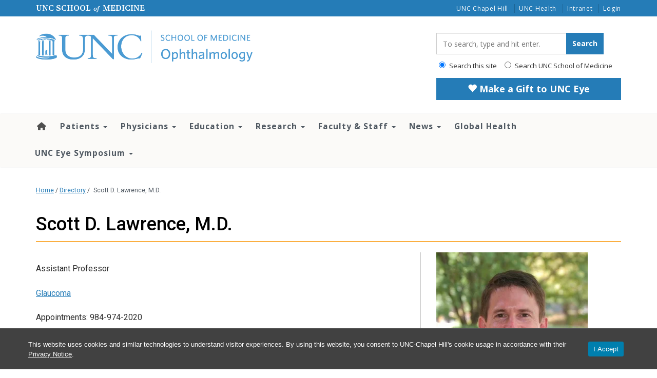

--- FILE ---
content_type: text/css
request_url: https://www.med.unc.edu/ophth/wp-content/plugins/unc-easy-bootstrap-shortcode/dist/libs/libs.css?ver=1.1.17
body_size: 113914
content:
html{-ms-text-size-adjust:100%;-webkit-text-size-adjust:100%;font-family:sans-serif}body{margin:0}article,aside,details,figcaption,figure,footer,header,hgroup,main,menu,nav,section,summary{display:block}audio,canvas,progress,video{display:inline-block;vertical-align:baseline}audio:not([controls]){display:none;height:0}[hidden],template{display:none}a{background-color:transparent}a:active,a:hover{outline:0}abbr[title]{border-bottom:none;text-decoration:underline;-webkit-text-decoration:underline dotted;text-decoration:underline dotted}b,strong{font-weight:700}dfn{font-style:italic}h1{font-size:2em;margin:.67em 0}mark{background:#ff0;color:#000}small{font-size:80%}sub,sup{font-size:75%;line-height:0;position:relative;vertical-align:baseline}sup{top:-.5em}sub{bottom:-.25em}img{border:0}svg:not(:root){overflow:hidden}figure{margin:1em 40px}hr{box-sizing:content-box;height:0}pre{overflow:auto}code,kbd,pre,samp{font-family:monospace,monospace;font-size:1em}button,input,optgroup,select,textarea{color:inherit;font:inherit;margin:0}button{overflow:visible}button,select{text-transform:none}button,html input[type=button],input[type=reset],input[type=submit]{-webkit-appearance:button;cursor:pointer}button[disabled],html input[disabled]{cursor:default}button::-moz-focus-inner,input::-moz-focus-inner{border:0;padding:0}input{line-height:normal}input[type=checkbox],input[type=radio]{box-sizing:border-box;padding:0}input[type=number]::-webkit-inner-spin-button,input[type=number]::-webkit-outer-spin-button{height:auto}input[type=search]{-webkit-appearance:textfield;box-sizing:content-box}input[type=search]::-webkit-search-cancel-button,input[type=search]::-webkit-search-decoration{-webkit-appearance:none}fieldset{border:1px solid silver;margin:0 2px;padding:.35em .625em .75em}textarea{overflow:auto}optgroup{font-weight:700}table{border-collapse:collapse;border-spacing:0}td,th{padding:0}@media print{*,:after,:before{background:transparent!important;box-shadow:none!important;color:#000!important;text-shadow:none!important}a,a:visited{text-decoration:underline}a[href]:after{content:" (" attr(href) ")"}abbr[title]:after{content:" (" attr(title) ")"}a[href^="#"]:after,a[href^="javascript:"]:after{content:""}blockquote,pre{border:1px solid #999;page-break-inside:avoid}thead{display:table-header-group}img,tr{page-break-inside:avoid}img{max-width:100%!important}h2,h3,p{orphans:3;widows:3}h2,h3{page-break-after:avoid}.navbar{display:none}.btn>.caret,.dropup>.btn>.caret{border-top-color:#000!important}.label{border:1px solid #000}.table{border-collapse:collapse!important}.table td,.table th{background-color:#fff!important}.table-bordered td,.table-bordered th{border:1px solid #ddd!important}}@font-face{font-family:Glyphicons Halflings;src:url(../fonts/glyphicons-halflings-regular.eot);src:url(../fonts/glyphicons-halflings-regular.eot?#iefix) format("embedded-opentype"),url(../fonts/glyphicons-halflings-regular.woff2) format("woff2"),url(../fonts/glyphicons-halflings-regular.woff) format("woff"),url(../fonts/glyphicons-halflings-regular.ttf) format("truetype"),url([data-uri]#glyphicons_halflingsregular) format("svg")}.glyphicon{-webkit-font-smoothing:antialiased;-moz-osx-font-smoothing:grayscale;display:inline-block;font-family:Glyphicons Halflings;font-style:normal;font-weight:400;line-height:1;position:relative;top:1px}.glyphicon-asterisk:before{content:"*"}.glyphicon-plus:before{content:"+"}.glyphicon-eur:before,.glyphicon-euro:before{content:"€"}.glyphicon-minus:before{content:"−"}.glyphicon-cloud:before{content:"☁"}.glyphicon-envelope:before{content:"✉"}.glyphicon-pencil:before{content:"✏"}.glyphicon-glass:before{content:""}.glyphicon-music:before{content:""}.glyphicon-search:before{content:""}.glyphicon-heart:before{content:""}.glyphicon-star:before{content:""}.glyphicon-star-empty:before{content:""}.glyphicon-user:before{content:""}.glyphicon-film:before{content:""}.glyphicon-th-large:before{content:""}.glyphicon-th:before{content:""}.glyphicon-th-list:before{content:""}.glyphicon-ok:before{content:""}.glyphicon-remove:before{content:""}.glyphicon-zoom-in:before{content:""}.glyphicon-zoom-out:before{content:""}.glyphicon-off:before{content:""}.glyphicon-signal:before{content:""}.glyphicon-cog:before{content:""}.glyphicon-trash:before{content:""}.glyphicon-home:before{content:""}.glyphicon-file:before{content:""}.glyphicon-time:before{content:""}.glyphicon-road:before{content:""}.glyphicon-download-alt:before{content:""}.glyphicon-download:before{content:""}.glyphicon-upload:before{content:""}.glyphicon-inbox:before{content:""}.glyphicon-play-circle:before{content:""}.glyphicon-repeat:before{content:""}.glyphicon-refresh:before{content:""}.glyphicon-list-alt:before{content:""}.glyphicon-lock:before{content:""}.glyphicon-flag:before{content:""}.glyphicon-headphones:before{content:""}.glyphicon-volume-off:before{content:""}.glyphicon-volume-down:before{content:""}.glyphicon-volume-up:before{content:""}.glyphicon-qrcode:before{content:""}.glyphicon-barcode:before{content:""}.glyphicon-tag:before{content:""}.glyphicon-tags:before{content:""}.glyphicon-book:before{content:""}.glyphicon-bookmark:before{content:""}.glyphicon-print:before{content:""}.glyphicon-camera:before{content:""}.glyphicon-font:before{content:""}.glyphicon-bold:before{content:""}.glyphicon-italic:before{content:""}.glyphicon-text-height:before{content:""}.glyphicon-text-width:before{content:""}.glyphicon-align-left:before{content:""}.glyphicon-align-center:before{content:""}.glyphicon-align-right:before{content:""}.glyphicon-align-justify:before{content:""}.glyphicon-list:before{content:""}.glyphicon-indent-left:before{content:""}.glyphicon-indent-right:before{content:""}.glyphicon-facetime-video:before{content:""}.glyphicon-picture:before{content:""}.glyphicon-map-marker:before{content:""}.glyphicon-adjust:before{content:""}.glyphicon-tint:before{content:""}.glyphicon-edit:before{content:""}.glyphicon-share:before{content:""}.glyphicon-check:before{content:""}.glyphicon-move:before{content:""}.glyphicon-step-backward:before{content:""}.glyphicon-fast-backward:before{content:""}.glyphicon-backward:before{content:""}.glyphicon-play:before{content:""}.glyphicon-pause:before{content:""}.glyphicon-stop:before{content:""}.glyphicon-forward:before{content:""}.glyphicon-fast-forward:before{content:""}.glyphicon-step-forward:before{content:""}.glyphicon-eject:before{content:""}.glyphicon-chevron-left:before{content:""}.glyphicon-chevron-right:before{content:""}.glyphicon-plus-sign:before{content:""}.glyphicon-minus-sign:before{content:""}.glyphicon-remove-sign:before{content:""}.glyphicon-ok-sign:before{content:""}.glyphicon-question-sign:before{content:""}.glyphicon-info-sign:before{content:""}.glyphicon-screenshot:before{content:""}.glyphicon-remove-circle:before{content:""}.glyphicon-ok-circle:before{content:""}.glyphicon-ban-circle:before{content:""}.glyphicon-arrow-left:before{content:""}.glyphicon-arrow-right:before{content:""}.glyphicon-arrow-up:before{content:""}.glyphicon-arrow-down:before{content:""}.glyphicon-share-alt:before{content:""}.glyphicon-resize-full:before{content:""}.glyphicon-resize-small:before{content:""}.glyphicon-exclamation-sign:before{content:""}.glyphicon-gift:before{content:""}.glyphicon-leaf:before{content:""}.glyphicon-fire:before{content:""}.glyphicon-eye-open:before{content:""}.glyphicon-eye-close:before{content:""}.glyphicon-warning-sign:before{content:""}.glyphicon-plane:before{content:""}.glyphicon-calendar:before{content:""}.glyphicon-random:before{content:""}.glyphicon-comment:before{content:""}.glyphicon-magnet:before{content:""}.glyphicon-chevron-up:before{content:""}.glyphicon-chevron-down:before{content:""}.glyphicon-retweet:before{content:""}.glyphicon-shopping-cart:before{content:""}.glyphicon-folder-close:before{content:""}.glyphicon-folder-open:before{content:""}.glyphicon-resize-vertical:before{content:""}.glyphicon-resize-horizontal:before{content:""}.glyphicon-hdd:before{content:""}.glyphicon-bullhorn:before{content:""}.glyphicon-bell:before{content:""}.glyphicon-certificate:before{content:""}.glyphicon-thumbs-up:before{content:""}.glyphicon-thumbs-down:before{content:""}.glyphicon-hand-right:before{content:""}.glyphicon-hand-left:before{content:""}.glyphicon-hand-up:before{content:""}.glyphicon-hand-down:before{content:""}.glyphicon-circle-arrow-right:before{content:""}.glyphicon-circle-arrow-left:before{content:""}.glyphicon-circle-arrow-up:before{content:""}.glyphicon-circle-arrow-down:before{content:""}.glyphicon-globe:before{content:""}.glyphicon-wrench:before{content:""}.glyphicon-tasks:before{content:""}.glyphicon-filter:before{content:""}.glyphicon-briefcase:before{content:""}.glyphicon-fullscreen:before{content:""}.glyphicon-dashboard:before{content:""}.glyphicon-paperclip:before{content:""}.glyphicon-heart-empty:before{content:""}.glyphicon-link:before{content:""}.glyphicon-phone:before{content:""}.glyphicon-pushpin:before{content:""}.glyphicon-usd:before{content:""}.glyphicon-gbp:before{content:""}.glyphicon-sort:before{content:""}.glyphicon-sort-by-alphabet:before{content:""}.glyphicon-sort-by-alphabet-alt:before{content:""}.glyphicon-sort-by-order:before{content:""}.glyphicon-sort-by-order-alt:before{content:""}.glyphicon-sort-by-attributes:before{content:""}.glyphicon-sort-by-attributes-alt:before{content:""}.glyphicon-unchecked:before{content:""}.glyphicon-expand:before{content:""}.glyphicon-collapse-down:before{content:""}.glyphicon-collapse-up:before{content:""}.glyphicon-log-in:before{content:""}.glyphicon-flash:before{content:""}.glyphicon-log-out:before{content:""}.glyphicon-new-window:before{content:""}.glyphicon-record:before{content:""}.glyphicon-save:before{content:""}.glyphicon-open:before{content:""}.glyphicon-saved:before{content:""}.glyphicon-import:before{content:""}.glyphicon-export:before{content:""}.glyphicon-send:before{content:""}.glyphicon-floppy-disk:before{content:""}.glyphicon-floppy-saved:before{content:""}.glyphicon-floppy-remove:before{content:""}.glyphicon-floppy-save:before{content:""}.glyphicon-floppy-open:before{content:""}.glyphicon-credit-card:before{content:""}.glyphicon-transfer:before{content:""}.glyphicon-cutlery:before{content:""}.glyphicon-header:before{content:""}.glyphicon-compressed:before{content:""}.glyphicon-earphone:before{content:""}.glyphicon-phone-alt:before{content:""}.glyphicon-tower:before{content:""}.glyphicon-stats:before{content:""}.glyphicon-sd-video:before{content:""}.glyphicon-hd-video:before{content:""}.glyphicon-subtitles:before{content:""}.glyphicon-sound-stereo:before{content:""}.glyphicon-sound-dolby:before{content:""}.glyphicon-sound-5-1:before{content:""}.glyphicon-sound-6-1:before{content:""}.glyphicon-sound-7-1:before{content:""}.glyphicon-copyright-mark:before{content:""}.glyphicon-registration-mark:before{content:""}.glyphicon-cloud-download:before{content:""}.glyphicon-cloud-upload:before{content:""}.glyphicon-tree-conifer:before{content:""}.glyphicon-tree-deciduous:before{content:""}.glyphicon-cd:before{content:""}.glyphicon-save-file:before{content:""}.glyphicon-open-file:before{content:""}.glyphicon-level-up:before{content:""}.glyphicon-copy:before{content:""}.glyphicon-paste:before{content:""}.glyphicon-alert:before{content:""}.glyphicon-equalizer:before{content:""}.glyphicon-king:before{content:""}.glyphicon-queen:before{content:""}.glyphicon-pawn:before{content:""}.glyphicon-bishop:before{content:""}.glyphicon-knight:before{content:""}.glyphicon-baby-formula:before{content:""}.glyphicon-tent:before{content:"⛺"}.glyphicon-blackboard:before{content:""}.glyphicon-bed:before{content:""}.glyphicon-apple:before{content:""}.glyphicon-erase:before{content:""}.glyphicon-hourglass:before{content:"⌛"}.glyphicon-lamp:before{content:""}.glyphicon-duplicate:before{content:""}.glyphicon-piggy-bank:before{content:""}.glyphicon-scissors:before{content:""}.glyphicon-bitcoin:before,.glyphicon-btc:before,.glyphicon-xbt:before{content:""}.glyphicon-jpy:before,.glyphicon-yen:before{content:"¥"}.glyphicon-rub:before,.glyphicon-ruble:before{content:"₽"}.glyphicon-scale:before{content:""}.glyphicon-ice-lolly:before{content:""}.glyphicon-ice-lolly-tasted:before{content:""}.glyphicon-education:before{content:""}.glyphicon-option-horizontal:before{content:""}.glyphicon-option-vertical:before{content:""}.glyphicon-menu-hamburger:before{content:""}.glyphicon-modal-window:before{content:""}.glyphicon-oil:before{content:""}.glyphicon-grain:before{content:""}.glyphicon-sunglasses:before{content:""}.glyphicon-text-size:before{content:""}.glyphicon-text-color:before{content:""}.glyphicon-text-background:before{content:""}.glyphicon-object-align-top:before{content:""}.glyphicon-object-align-bottom:before{content:""}.glyphicon-object-align-horizontal:before{content:""}.glyphicon-object-align-left:before{content:""}.glyphicon-object-align-vertical:before{content:""}.glyphicon-object-align-right:before{content:""}.glyphicon-triangle-right:before{content:""}.glyphicon-triangle-left:before{content:""}.glyphicon-triangle-bottom:before{content:""}.glyphicon-triangle-top:before{content:""}.glyphicon-console:before{content:""}.glyphicon-superscript:before{content:""}.glyphicon-subscript:before{content:""}.glyphicon-menu-left:before{content:""}.glyphicon-menu-right:before{content:""}.glyphicon-menu-down:before{content:""}.glyphicon-menu-up:before{content:""}*,:after,:before{box-sizing:border-box}html{-webkit-tap-highlight-color:rgba(0,0,0,0);font-size:10px}body{background-color:#fff;color:#333;font-family:Helvetica Neue,Helvetica,Arial,sans-serif;font-size:14px;line-height:1.428571429}button,input,select,textarea{font-family:inherit;font-size:inherit;line-height:inherit}a{color:#337ab7;text-decoration:none}a:focus,a:hover{color:#23527c;text-decoration:underline}a:focus{outline:5px auto -webkit-focus-ring-color;outline-offset:-2px}figure{margin:0}img{vertical-align:middle}.img-responsive{display:block;height:auto;max-width:100%}.img-rounded{border-radius:6px}.img-thumbnail{background-color:#fff;border:1px solid #ddd;border-radius:4px;display:inline-block;height:auto;line-height:1.428571429;max-width:100%;padding:4px;transition:all .2s ease-in-out}.img-circle{border-radius:50%}hr{border:0;border-top:1px solid #eee;margin-bottom:20px;margin-top:20px}.sr-only{clip:rect(0,0,0,0);border:0;height:1px;margin:-1px;overflow:hidden;padding:0;position:absolute;width:1px}.sr-only-focusable:active,.sr-only-focusable:focus{clip:auto;height:auto;margin:0;overflow:visible;position:static;width:auto}[role=button]{cursor:pointer}.h1,.h2,.h3,.h4,.h5,.h6,h1,h2,h3,h4,h5,h6{color:inherit;font-family:inherit;font-weight:500;line-height:1.1}.h1 .small,.h1 small,.h2 .small,.h2 small,.h3 .small,.h3 small,.h4 .small,.h4 small,.h5 .small,.h5 small,.h6 .small,.h6 small,h1 .small,h1 small,h2 .small,h2 small,h3 .small,h3 small,h4 .small,h4 small,h5 .small,h5 small,h6 .small,h6 small{color:#777;font-weight:400;line-height:1}.h1,.h2,.h3,h1,h2,h3{margin-bottom:10px;margin-top:20px}.h1 .small,.h1 small,.h2 .small,.h2 small,.h3 .small,.h3 small,h1 .small,h1 small,h2 .small,h2 small,h3 .small,h3 small{font-size:65%}.h4,.h5,.h6,h4,h5,h6{margin-bottom:10px;margin-top:10px}.h4 .small,.h4 small,.h5 .small,.h5 small,.h6 .small,.h6 small,h4 .small,h4 small,h5 .small,h5 small,h6 .small,h6 small{font-size:75%}.h1,h1{font-size:36px}.h2,h2{font-size:30px}.h3,h3{font-size:24px}.h4,h4{font-size:18px}.h5,h5{font-size:14px}.h6,h6{font-size:12px}p{margin:0 0 10px}.lead{font-size:16px;font-weight:300;line-height:1.4;margin-bottom:20px}@media(min-width:768px){.lead{font-size:21px}}.small,small{font-size:85%}.mark,mark{background-color:#fcf8e3;padding:.2em}.text-left{text-align:left}.text-right{text-align:right}.text-center{text-align:center}.text-justify{text-align:justify}.text-nowrap{white-space:nowrap}.text-lowercase{text-transform:lowercase}.initialism,.text-uppercase{text-transform:uppercase}.text-capitalize{text-transform:capitalize}.text-muted{color:#777}.text-primary{color:#337ab7}a.text-primary:focus,a.text-primary:hover{color:#286090}.text-success{color:#3c763d}a.text-success:focus,a.text-success:hover{color:#2b542c}.text-info{color:#31708f}a.text-info:focus,a.text-info:hover{color:#245269}.text-warning{color:#8a6d3b}a.text-warning:focus,a.text-warning:hover{color:#66512c}.text-danger{color:#a94442}a.text-danger:focus,a.text-danger:hover{color:#843534}.bg-primary{background-color:#337ab7;color:#fff}a.bg-primary:focus,a.bg-primary:hover{background-color:#286090}.bg-success{background-color:#dff0d8}a.bg-success:focus,a.bg-success:hover{background-color:#c1e2b3}.bg-info{background-color:#d9edf7}a.bg-info:focus,a.bg-info:hover{background-color:#afd9ee}.bg-warning{background-color:#fcf8e3}a.bg-warning:focus,a.bg-warning:hover{background-color:#f7ecb5}.bg-danger{background-color:#f2dede}a.bg-danger:focus,a.bg-danger:hover{background-color:#e4b9b9}.page-header{border-bottom:1px solid #eee;margin:40px 0 20px;padding-bottom:9px}ol,ul{margin-bottom:10px;margin-top:0}ol ol,ol ul,ul ol,ul ul{margin-bottom:0}.list-inline,.list-unstyled{list-style:none;padding-left:0}.list-inline{margin-left:-5px}.list-inline>li{display:inline-block;padding-left:5px;padding-right:5px}dl{margin-bottom:20px;margin-top:0}dd,dt{line-height:1.428571429}dt{font-weight:700}dd{margin-left:0}.dl-horizontal dd:after,.dl-horizontal dd:before{content:" ";display:table}.dl-horizontal dd:after{clear:both}@media(min-width:768px){.dl-horizontal dt{clear:left;float:left;overflow:hidden;text-align:right;text-overflow:ellipsis;white-space:nowrap;width:160px}.dl-horizontal dd{margin-left:180px}}abbr[data-original-title],abbr[title]{cursor:help}.initialism{font-size:90%}blockquote{border-left:5px solid #eee;font-size:17.5px;margin:0 0 20px;padding:10px 20px}blockquote ol:last-child,blockquote p:last-child,blockquote ul:last-child{margin-bottom:0}blockquote .small,blockquote footer,blockquote small{color:#777;display:block;font-size:80%;line-height:1.428571429}blockquote .small:before,blockquote footer:before,blockquote small:before{content:"— "}.blockquote-reverse,blockquote.pull-right{border-left:0;border-right:5px solid #eee;padding-left:0;padding-right:15px;text-align:right}.blockquote-reverse .small:before,.blockquote-reverse footer:before,.blockquote-reverse small:before,blockquote.pull-right .small:before,blockquote.pull-right footer:before,blockquote.pull-right small:before{content:""}.blockquote-reverse .small:after,.blockquote-reverse footer:after,.blockquote-reverse small:after,blockquote.pull-right .small:after,blockquote.pull-right footer:after,blockquote.pull-right small:after{content:" —"}address{font-style:normal;line-height:1.428571429;margin-bottom:20px}code,kbd,pre,samp{font-family:Menlo,Monaco,Consolas,Courier New,monospace}code{background-color:#f9f2f4;border-radius:4px;color:#c7254e}code,kbd{font-size:90%;padding:2px 4px}kbd{background-color:#333;border-radius:3px;box-shadow:inset 0 -1px 0 rgba(0,0,0,.25);color:#fff}kbd kbd{box-shadow:none;font-size:100%;font-weight:700;padding:0}pre{word-wrap:break-word;background-color:#f5f5f5;border:1px solid #ccc;border-radius:4px;color:#333;display:block;font-size:13px;line-height:1.428571429;margin:0 0 10px;padding:9.5px;word-break:break-all}pre code{background-color:transparent;border-radius:0;color:inherit;font-size:inherit;padding:0;white-space:pre-wrap}.pre-scrollable{max-height:340px;overflow-y:scroll}.container{margin-left:auto;margin-right:auto;padding-left:15px;padding-right:15px}.container:after,.container:before{content:" ";display:table}.container:after{clear:both}@media(min-width:768px){.container{width:750px}}@media(min-width:992px){.container{width:970px}}@media(min-width:1200px){.container{width:1170px}}.container-fluid{margin-left:auto;margin-right:auto;padding-left:15px;padding-right:15px}.container-fluid:after,.container-fluid:before{content:" ";display:table}.container-fluid:after{clear:both}.row{margin-left:-15px;margin-right:-15px}.row:after,.row:before{content:" ";display:table}.row:after{clear:both}.row-no-gutters{margin-left:0;margin-right:0}.row-no-gutters [class*=col-]{padding-left:0;padding-right:0}.col-lg-1,.col-lg-10,.col-lg-11,.col-lg-12,.col-lg-2,.col-lg-3,.col-lg-4,.col-lg-5,.col-lg-6,.col-lg-7,.col-lg-8,.col-lg-9,.col-md-1,.col-md-10,.col-md-11,.col-md-12,.col-md-2,.col-md-3,.col-md-4,.col-md-5,.col-md-6,.col-md-7,.col-md-8,.col-md-9,.col-sm-1,.col-sm-10,.col-sm-11,.col-sm-12,.col-sm-2,.col-sm-3,.col-sm-4,.col-sm-5,.col-sm-6,.col-sm-7,.col-sm-8,.col-sm-9,.col-xs-1,.col-xs-10,.col-xs-11,.col-xs-12,.col-xs-2,.col-xs-3,.col-xs-4,.col-xs-5,.col-xs-6,.col-xs-7,.col-xs-8,.col-xs-9{min-height:1px;padding-left:15px;padding-right:15px;position:relative}.col-xs-1,.col-xs-10,.col-xs-11,.col-xs-12,.col-xs-2,.col-xs-3,.col-xs-4,.col-xs-5,.col-xs-6,.col-xs-7,.col-xs-8,.col-xs-9{float:left}.col-xs-1{width:8.3333333333%}.col-xs-2{width:16.6666666667%}.col-xs-3{width:25%}.col-xs-4{width:33.3333333333%}.col-xs-5{width:41.6666666667%}.col-xs-6{width:50%}.col-xs-7{width:58.3333333333%}.col-xs-8{width:66.6666666667%}.col-xs-9{width:75%}.col-xs-10{width:83.3333333333%}.col-xs-11{width:91.6666666667%}.col-xs-12{width:100%}.col-xs-pull-0{right:auto}.col-xs-pull-1{right:8.3333333333%}.col-xs-pull-2{right:16.6666666667%}.col-xs-pull-3{right:25%}.col-xs-pull-4{right:33.3333333333%}.col-xs-pull-5{right:41.6666666667%}.col-xs-pull-6{right:50%}.col-xs-pull-7{right:58.3333333333%}.col-xs-pull-8{right:66.6666666667%}.col-xs-pull-9{right:75%}.col-xs-pull-10{right:83.3333333333%}.col-xs-pull-11{right:91.6666666667%}.col-xs-pull-12{right:100%}.col-xs-push-0{left:auto}.col-xs-push-1{left:8.3333333333%}.col-xs-push-2{left:16.6666666667%}.col-xs-push-3{left:25%}.col-xs-push-4{left:33.3333333333%}.col-xs-push-5{left:41.6666666667%}.col-xs-push-6{left:50%}.col-xs-push-7{left:58.3333333333%}.col-xs-push-8{left:66.6666666667%}.col-xs-push-9{left:75%}.col-xs-push-10{left:83.3333333333%}.col-xs-push-11{left:91.6666666667%}.col-xs-push-12{left:100%}.col-xs-offset-0{margin-left:0}.col-xs-offset-1{margin-left:8.3333333333%}.col-xs-offset-2{margin-left:16.6666666667%}.col-xs-offset-3{margin-left:25%}.col-xs-offset-4{margin-left:33.3333333333%}.col-xs-offset-5{margin-left:41.6666666667%}.col-xs-offset-6{margin-left:50%}.col-xs-offset-7{margin-left:58.3333333333%}.col-xs-offset-8{margin-left:66.6666666667%}.col-xs-offset-9{margin-left:75%}.col-xs-offset-10{margin-left:83.3333333333%}.col-xs-offset-11{margin-left:91.6666666667%}.col-xs-offset-12{margin-left:100%}@media(min-width:768px){.col-sm-1,.col-sm-10,.col-sm-11,.col-sm-12,.col-sm-2,.col-sm-3,.col-sm-4,.col-sm-5,.col-sm-6,.col-sm-7,.col-sm-8,.col-sm-9{float:left}.col-sm-1{width:8.3333333333%}.col-sm-2{width:16.6666666667%}.col-sm-3{width:25%}.col-sm-4{width:33.3333333333%}.col-sm-5{width:41.6666666667%}.col-sm-6{width:50%}.col-sm-7{width:58.3333333333%}.col-sm-8{width:66.6666666667%}.col-sm-9{width:75%}.col-sm-10{width:83.3333333333%}.col-sm-11{width:91.6666666667%}.col-sm-12{width:100%}.col-sm-pull-0{right:auto}.col-sm-pull-1{right:8.3333333333%}.col-sm-pull-2{right:16.6666666667%}.col-sm-pull-3{right:25%}.col-sm-pull-4{right:33.3333333333%}.col-sm-pull-5{right:41.6666666667%}.col-sm-pull-6{right:50%}.col-sm-pull-7{right:58.3333333333%}.col-sm-pull-8{right:66.6666666667%}.col-sm-pull-9{right:75%}.col-sm-pull-10{right:83.3333333333%}.col-sm-pull-11{right:91.6666666667%}.col-sm-pull-12{right:100%}.col-sm-push-0{left:auto}.col-sm-push-1{left:8.3333333333%}.col-sm-push-2{left:16.6666666667%}.col-sm-push-3{left:25%}.col-sm-push-4{left:33.3333333333%}.col-sm-push-5{left:41.6666666667%}.col-sm-push-6{left:50%}.col-sm-push-7{left:58.3333333333%}.col-sm-push-8{left:66.6666666667%}.col-sm-push-9{left:75%}.col-sm-push-10{left:83.3333333333%}.col-sm-push-11{left:91.6666666667%}.col-sm-push-12{left:100%}.col-sm-offset-0{margin-left:0}.col-sm-offset-1{margin-left:8.3333333333%}.col-sm-offset-2{margin-left:16.6666666667%}.col-sm-offset-3{margin-left:25%}.col-sm-offset-4{margin-left:33.3333333333%}.col-sm-offset-5{margin-left:41.6666666667%}.col-sm-offset-6{margin-left:50%}.col-sm-offset-7{margin-left:58.3333333333%}.col-sm-offset-8{margin-left:66.6666666667%}.col-sm-offset-9{margin-left:75%}.col-sm-offset-10{margin-left:83.3333333333%}.col-sm-offset-11{margin-left:91.6666666667%}.col-sm-offset-12{margin-left:100%}}@media(min-width:992px){.col-md-1,.col-md-10,.col-md-11,.col-md-12,.col-md-2,.col-md-3,.col-md-4,.col-md-5,.col-md-6,.col-md-7,.col-md-8,.col-md-9{float:left}.col-md-1{width:8.3333333333%}.col-md-2{width:16.6666666667%}.col-md-3{width:25%}.col-md-4{width:33.3333333333%}.col-md-5{width:41.6666666667%}.col-md-6{width:50%}.col-md-7{width:58.3333333333%}.col-md-8{width:66.6666666667%}.col-md-9{width:75%}.col-md-10{width:83.3333333333%}.col-md-11{width:91.6666666667%}.col-md-12{width:100%}.col-md-pull-0{right:auto}.col-md-pull-1{right:8.3333333333%}.col-md-pull-2{right:16.6666666667%}.col-md-pull-3{right:25%}.col-md-pull-4{right:33.3333333333%}.col-md-pull-5{right:41.6666666667%}.col-md-pull-6{right:50%}.col-md-pull-7{right:58.3333333333%}.col-md-pull-8{right:66.6666666667%}.col-md-pull-9{right:75%}.col-md-pull-10{right:83.3333333333%}.col-md-pull-11{right:91.6666666667%}.col-md-pull-12{right:100%}.col-md-push-0{left:auto}.col-md-push-1{left:8.3333333333%}.col-md-push-2{left:16.6666666667%}.col-md-push-3{left:25%}.col-md-push-4{left:33.3333333333%}.col-md-push-5{left:41.6666666667%}.col-md-push-6{left:50%}.col-md-push-7{left:58.3333333333%}.col-md-push-8{left:66.6666666667%}.col-md-push-9{left:75%}.col-md-push-10{left:83.3333333333%}.col-md-push-11{left:91.6666666667%}.col-md-push-12{left:100%}.col-md-offset-0{margin-left:0}.col-md-offset-1{margin-left:8.3333333333%}.col-md-offset-2{margin-left:16.6666666667%}.col-md-offset-3{margin-left:25%}.col-md-offset-4{margin-left:33.3333333333%}.col-md-offset-5{margin-left:41.6666666667%}.col-md-offset-6{margin-left:50%}.col-md-offset-7{margin-left:58.3333333333%}.col-md-offset-8{margin-left:66.6666666667%}.col-md-offset-9{margin-left:75%}.col-md-offset-10{margin-left:83.3333333333%}.col-md-offset-11{margin-left:91.6666666667%}.col-md-offset-12{margin-left:100%}}@media(min-width:1200px){.col-lg-1,.col-lg-10,.col-lg-11,.col-lg-12,.col-lg-2,.col-lg-3,.col-lg-4,.col-lg-5,.col-lg-6,.col-lg-7,.col-lg-8,.col-lg-9{float:left}.col-lg-1{width:8.3333333333%}.col-lg-2{width:16.6666666667%}.col-lg-3{width:25%}.col-lg-4{width:33.3333333333%}.col-lg-5{width:41.6666666667%}.col-lg-6{width:50%}.col-lg-7{width:58.3333333333%}.col-lg-8{width:66.6666666667%}.col-lg-9{width:75%}.col-lg-10{width:83.3333333333%}.col-lg-11{width:91.6666666667%}.col-lg-12{width:100%}.col-lg-pull-0{right:auto}.col-lg-pull-1{right:8.3333333333%}.col-lg-pull-2{right:16.6666666667%}.col-lg-pull-3{right:25%}.col-lg-pull-4{right:33.3333333333%}.col-lg-pull-5{right:41.6666666667%}.col-lg-pull-6{right:50%}.col-lg-pull-7{right:58.3333333333%}.col-lg-pull-8{right:66.6666666667%}.col-lg-pull-9{right:75%}.col-lg-pull-10{right:83.3333333333%}.col-lg-pull-11{right:91.6666666667%}.col-lg-pull-12{right:100%}.col-lg-push-0{left:auto}.col-lg-push-1{left:8.3333333333%}.col-lg-push-2{left:16.6666666667%}.col-lg-push-3{left:25%}.col-lg-push-4{left:33.3333333333%}.col-lg-push-5{left:41.6666666667%}.col-lg-push-6{left:50%}.col-lg-push-7{left:58.3333333333%}.col-lg-push-8{left:66.6666666667%}.col-lg-push-9{left:75%}.col-lg-push-10{left:83.3333333333%}.col-lg-push-11{left:91.6666666667%}.col-lg-push-12{left:100%}.col-lg-offset-0{margin-left:0}.col-lg-offset-1{margin-left:8.3333333333%}.col-lg-offset-2{margin-left:16.6666666667%}.col-lg-offset-3{margin-left:25%}.col-lg-offset-4{margin-left:33.3333333333%}.col-lg-offset-5{margin-left:41.6666666667%}.col-lg-offset-6{margin-left:50%}.col-lg-offset-7{margin-left:58.3333333333%}.col-lg-offset-8{margin-left:66.6666666667%}.col-lg-offset-9{margin-left:75%}.col-lg-offset-10{margin-left:83.3333333333%}.col-lg-offset-11{margin-left:91.6666666667%}.col-lg-offset-12{margin-left:100%}}table{background-color:transparent}table col[class*=col-]{display:table-column;float:none;position:static}table td[class*=col-],table th[class*=col-]{display:table-cell;float:none;position:static}caption{color:#777;padding-bottom:8px;padding-top:8px}caption,th{text-align:left}.table{margin-bottom:20px;max-width:100%;width:100%}.table>tbody>tr>td,.table>tbody>tr>th,.table>tfoot>tr>td,.table>tfoot>tr>th,.table>thead>tr>td,.table>thead>tr>th{border-top:1px solid #ddd;line-height:1.428571429;padding:8px;vertical-align:top}.table>thead>tr>th{border-bottom:2px solid #ddd;vertical-align:bottom}.table>caption+thead>tr:first-child>td,.table>caption+thead>tr:first-child>th,.table>colgroup+thead>tr:first-child>td,.table>colgroup+thead>tr:first-child>th,.table>thead:first-child>tr:first-child>td,.table>thead:first-child>tr:first-child>th{border-top:0}.table>tbody+tbody{border-top:2px solid #ddd}.table .table{background-color:#fff}.table-condensed>tbody>tr>td,.table-condensed>tbody>tr>th,.table-condensed>tfoot>tr>td,.table-condensed>tfoot>tr>th,.table-condensed>thead>tr>td,.table-condensed>thead>tr>th{padding:5px}.table-bordered,.table-bordered>tbody>tr>td,.table-bordered>tbody>tr>th,.table-bordered>tfoot>tr>td,.table-bordered>tfoot>tr>th,.table-bordered>thead>tr>td,.table-bordered>thead>tr>th{border:1px solid #ddd}.table-bordered>thead>tr>td,.table-bordered>thead>tr>th{border-bottom-width:2px}.table-striped>tbody>tr:nth-of-type(odd){background-color:#f9f9f9}.table-hover>tbody>tr:hover,.table>tbody>tr.active>td,.table>tbody>tr.active>th,.table>tbody>tr>td.active,.table>tbody>tr>th.active,.table>tfoot>tr.active>td,.table>tfoot>tr.active>th,.table>tfoot>tr>td.active,.table>tfoot>tr>th.active,.table>thead>tr.active>td,.table>thead>tr.active>th,.table>thead>tr>td.active,.table>thead>tr>th.active{background-color:#f5f5f5}.table-hover>tbody>tr.active:hover>td,.table-hover>tbody>tr.active:hover>th,.table-hover>tbody>tr:hover>.active,.table-hover>tbody>tr>td.active:hover,.table-hover>tbody>tr>th.active:hover{background-color:#e8e8e8}.table>tbody>tr.success>td,.table>tbody>tr.success>th,.table>tbody>tr>td.success,.table>tbody>tr>th.success,.table>tfoot>tr.success>td,.table>tfoot>tr.success>th,.table>tfoot>tr>td.success,.table>tfoot>tr>th.success,.table>thead>tr.success>td,.table>thead>tr.success>th,.table>thead>tr>td.success,.table>thead>tr>th.success{background-color:#dff0d8}.table-hover>tbody>tr.success:hover>td,.table-hover>tbody>tr.success:hover>th,.table-hover>tbody>tr:hover>.success,.table-hover>tbody>tr>td.success:hover,.table-hover>tbody>tr>th.success:hover{background-color:#d0e9c6}.table>tbody>tr.info>td,.table>tbody>tr.info>th,.table>tbody>tr>td.info,.table>tbody>tr>th.info,.table>tfoot>tr.info>td,.table>tfoot>tr.info>th,.table>tfoot>tr>td.info,.table>tfoot>tr>th.info,.table>thead>tr.info>td,.table>thead>tr.info>th,.table>thead>tr>td.info,.table>thead>tr>th.info{background-color:#d9edf7}.table-hover>tbody>tr.info:hover>td,.table-hover>tbody>tr.info:hover>th,.table-hover>tbody>tr:hover>.info,.table-hover>tbody>tr>td.info:hover,.table-hover>tbody>tr>th.info:hover{background-color:#c4e3f3}.table>tbody>tr.warning>td,.table>tbody>tr.warning>th,.table>tbody>tr>td.warning,.table>tbody>tr>th.warning,.table>tfoot>tr.warning>td,.table>tfoot>tr.warning>th,.table>tfoot>tr>td.warning,.table>tfoot>tr>th.warning,.table>thead>tr.warning>td,.table>thead>tr.warning>th,.table>thead>tr>td.warning,.table>thead>tr>th.warning{background-color:#fcf8e3}.table-hover>tbody>tr.warning:hover>td,.table-hover>tbody>tr.warning:hover>th,.table-hover>tbody>tr:hover>.warning,.table-hover>tbody>tr>td.warning:hover,.table-hover>tbody>tr>th.warning:hover{background-color:#faf2cc}.table>tbody>tr.danger>td,.table>tbody>tr.danger>th,.table>tbody>tr>td.danger,.table>tbody>tr>th.danger,.table>tfoot>tr.danger>td,.table>tfoot>tr.danger>th,.table>tfoot>tr>td.danger,.table>tfoot>tr>th.danger,.table>thead>tr.danger>td,.table>thead>tr.danger>th,.table>thead>tr>td.danger,.table>thead>tr>th.danger{background-color:#f2dede}.table-hover>tbody>tr.danger:hover>td,.table-hover>tbody>tr.danger:hover>th,.table-hover>tbody>tr:hover>.danger,.table-hover>tbody>tr>td.danger:hover,.table-hover>tbody>tr>th.danger:hover{background-color:#ebcccc}.table-responsive{min-height:.01%;overflow-x:auto}@media screen and (max-width:767px){.table-responsive{-ms-overflow-style:-ms-autohiding-scrollbar;border:1px solid #ddd;margin-bottom:15px;overflow-y:hidden;width:100%}.table-responsive>.table{margin-bottom:0}.table-responsive>.table>tbody>tr>td,.table-responsive>.table>tbody>tr>th,.table-responsive>.table>tfoot>tr>td,.table-responsive>.table>tfoot>tr>th,.table-responsive>.table>thead>tr>td,.table-responsive>.table>thead>tr>th{white-space:nowrap}.table-responsive>.table-bordered{border:0}.table-responsive>.table-bordered>tbody>tr>td:first-child,.table-responsive>.table-bordered>tbody>tr>th:first-child,.table-responsive>.table-bordered>tfoot>tr>td:first-child,.table-responsive>.table-bordered>tfoot>tr>th:first-child,.table-responsive>.table-bordered>thead>tr>td:first-child,.table-responsive>.table-bordered>thead>tr>th:first-child{border-left:0}.table-responsive>.table-bordered>tbody>tr>td:last-child,.table-responsive>.table-bordered>tbody>tr>th:last-child,.table-responsive>.table-bordered>tfoot>tr>td:last-child,.table-responsive>.table-bordered>tfoot>tr>th:last-child,.table-responsive>.table-bordered>thead>tr>td:last-child,.table-responsive>.table-bordered>thead>tr>th:last-child{border-right:0}.table-responsive>.table-bordered>tbody>tr:last-child>td,.table-responsive>.table-bordered>tbody>tr:last-child>th,.table-responsive>.table-bordered>tfoot>tr:last-child>td,.table-responsive>.table-bordered>tfoot>tr:last-child>th{border-bottom:0}}fieldset{margin:0;min-width:0}fieldset,legend{border:0;padding:0}legend{border-bottom:1px solid #e5e5e5;color:#333;display:block;font-size:21px;line-height:inherit;margin-bottom:20px;width:100%}label{display:inline-block;font-weight:700;margin-bottom:5px;max-width:100%}input[type=search]{-webkit-appearance:none;-moz-appearance:none;appearance:none;box-sizing:border-box}input[type=checkbox],input[type=radio]{line-height:normal;margin:4px 0 0;margin-top:1px\9}fieldset[disabled] input[type=checkbox],fieldset[disabled] input[type=radio],input[type=checkbox].disabled,input[type=checkbox][disabled],input[type=radio].disabled,input[type=radio][disabled]{cursor:not-allowed}input[type=file]{display:block}input[type=range]{display:block;width:100%}select[multiple],select[size]{height:auto}input[type=checkbox]:focus,input[type=file]:focus,input[type=radio]:focus{outline:5px auto -webkit-focus-ring-color;outline-offset:-2px}output{padding-top:7px}.form-control,output{color:#555;display:block;font-size:14px;line-height:1.428571429}.form-control{background-color:#fff;background-image:none;border:1px solid #ccc;border-radius:4px;box-shadow:inset 0 1px 1px rgba(0,0,0,.075);height:34px;padding:6px 12px;transition:border-color .15s ease-in-out,box-shadow .15s ease-in-out;width:100%}.form-control:focus{border-color:#66afe9;box-shadow:inset 0 1px 1px rgba(0,0,0,.075),0 0 8px rgba(102,175,233,.6);outline:0}.form-control::-moz-placeholder{color:#999;opacity:1}.form-control:-ms-input-placeholder{color:#999}.form-control::-webkit-input-placeholder{color:#999}.form-control::-ms-expand{background-color:transparent;border:0}.form-control[disabled],.form-control[readonly],fieldset[disabled] .form-control{background-color:#eee;opacity:1}.form-control[disabled],fieldset[disabled] .form-control{cursor:not-allowed}textarea.form-control{height:auto}@media screen and (-webkit-min-device-pixel-ratio:0){input[type=date].form-control,input[type=datetime-local].form-control,input[type=month].form-control,input[type=time].form-control{line-height:34px}.input-group-sm input[type=date],.input-group-sm input[type=datetime-local],.input-group-sm input[type=month],.input-group-sm input[type=time],.input-group-sm>.input-group-btn>input[type=date].btn,.input-group-sm>.input-group-btn>input[type=datetime-local].btn,.input-group-sm>.input-group-btn>input[type=month].btn,.input-group-sm>.input-group-btn>input[type=time].btn,input[type=date].input-sm,input[type=datetime-local].input-sm,input[type=month].input-sm,input[type=time].input-sm{line-height:30px}.input-group-lg input[type=date],.input-group-lg input[type=datetime-local],.input-group-lg input[type=month],.input-group-lg input[type=time],.input-group-lg>.input-group-btn>input[type=date].btn,.input-group-lg>.input-group-btn>input[type=datetime-local].btn,.input-group-lg>.input-group-btn>input[type=month].btn,.input-group-lg>.input-group-btn>input[type=time].btn,input[type=date].input-lg,input[type=datetime-local].input-lg,input[type=month].input-lg,input[type=time].input-lg{line-height:46px}}.form-group{margin-bottom:15px}.checkbox,.radio{display:block;margin-bottom:10px;margin-top:10px;position:relative}.checkbox.disabled label,.radio.disabled label,fieldset[disabled] .checkbox label,fieldset[disabled] .radio label{cursor:not-allowed}.checkbox label,.radio label{cursor:pointer;font-weight:400;margin-bottom:0;min-height:20px;padding-left:20px}.checkbox input[type=checkbox],.checkbox-inline input[type=checkbox],.radio input[type=radio],.radio-inline input[type=radio]{margin-left:-20px;margin-top:4px\9;position:absolute}.checkbox+.checkbox,.radio+.radio{margin-top:-5px}.checkbox-inline,.radio-inline{cursor:pointer;display:inline-block;font-weight:400;margin-bottom:0;padding-left:20px;position:relative;vertical-align:middle}.checkbox-inline.disabled,.radio-inline.disabled,fieldset[disabled] .checkbox-inline,fieldset[disabled] .radio-inline{cursor:not-allowed}.checkbox-inline+.checkbox-inline,.radio-inline+.radio-inline{margin-left:10px;margin-top:0}.form-control-static{margin-bottom:0;min-height:34px;padding-bottom:7px;padding-top:7px}.form-control-static.input-lg,.form-control-static.input-sm,.input-group-lg>.form-control-static.form-control,.input-group-lg>.form-control-static.input-group-addon,.input-group-lg>.input-group-btn>.form-control-static.btn,.input-group-sm>.form-control-static.form-control,.input-group-sm>.form-control-static.input-group-addon,.input-group-sm>.input-group-btn>.form-control-static.btn{padding-left:0;padding-right:0}.input-group-sm>.form-control,.input-group-sm>.input-group-addon,.input-group-sm>.input-group-btn>.btn,.input-sm{border-radius:3px;font-size:12px;height:30px;line-height:1.5;padding:5px 10px}.input-group-sm>.input-group-btn>select.btn,.input-group-sm>select.form-control,.input-group-sm>select.input-group-addon,select.input-sm{height:30px;line-height:30px}.input-group-sm>.input-group-btn>select[multiple].btn,.input-group-sm>.input-group-btn>textarea.btn,.input-group-sm>select[multiple].form-control,.input-group-sm>select[multiple].input-group-addon,.input-group-sm>textarea.form-control,.input-group-sm>textarea.input-group-addon,select[multiple].input-sm,textarea.input-sm{height:auto}.form-group-sm .form-control{border-radius:3px;font-size:12px;height:30px;line-height:1.5;padding:5px 10px}.form-group-sm select.form-control{height:30px;line-height:30px}.form-group-sm select[multiple].form-control,.form-group-sm textarea.form-control{height:auto}.form-group-sm .form-control-static{font-size:12px;height:30px;line-height:1.5;min-height:32px;padding:6px 10px}.input-group-lg>.form-control,.input-group-lg>.input-group-addon,.input-group-lg>.input-group-btn>.btn,.input-lg{border-radius:6px;font-size:18px;height:46px;line-height:1.3333333;padding:10px 16px}.input-group-lg>.input-group-btn>select.btn,.input-group-lg>select.form-control,.input-group-lg>select.input-group-addon,select.input-lg{height:46px;line-height:46px}.input-group-lg>.input-group-btn>select[multiple].btn,.input-group-lg>.input-group-btn>textarea.btn,.input-group-lg>select[multiple].form-control,.input-group-lg>select[multiple].input-group-addon,.input-group-lg>textarea.form-control,.input-group-lg>textarea.input-group-addon,select[multiple].input-lg,textarea.input-lg{height:auto}.form-group-lg .form-control{border-radius:6px;font-size:18px;height:46px;line-height:1.3333333;padding:10px 16px}.form-group-lg select.form-control{height:46px;line-height:46px}.form-group-lg select[multiple].form-control,.form-group-lg textarea.form-control{height:auto}.form-group-lg .form-control-static{font-size:18px;height:46px;line-height:1.3333333;min-height:38px;padding:11px 16px}.has-feedback{position:relative}.has-feedback .form-control{padding-right:42.5px}.form-control-feedback{display:block;height:34px;line-height:34px;pointer-events:none;position:absolute;right:0;text-align:center;top:0;width:34px;z-index:2}.form-group-lg .form-control+.form-control-feedback,.input-group-lg+.form-control-feedback,.input-group-lg>.form-control+.form-control-feedback,.input-group-lg>.input-group-addon+.form-control-feedback,.input-group-lg>.input-group-btn>.btn+.form-control-feedback,.input-lg+.form-control-feedback{height:46px;line-height:46px;width:46px}.form-group-sm .form-control+.form-control-feedback,.input-group-sm+.form-control-feedback,.input-group-sm>.form-control+.form-control-feedback,.input-group-sm>.input-group-addon+.form-control-feedback,.input-group-sm>.input-group-btn>.btn+.form-control-feedback,.input-sm+.form-control-feedback{height:30px;line-height:30px;width:30px}.has-success .checkbox,.has-success .checkbox-inline,.has-success .control-label,.has-success .help-block,.has-success .radio,.has-success .radio-inline,.has-success.checkbox label,.has-success.checkbox-inline label,.has-success.radio label,.has-success.radio-inline label{color:#3c763d}.has-success .form-control{border-color:#3c763d;box-shadow:inset 0 1px 1px rgba(0,0,0,.075)}.has-success .form-control:focus{border-color:#2b542c;box-shadow:inset 0 1px 1px rgba(0,0,0,.075),0 0 6px #67b168}.has-success .input-group-addon{background-color:#dff0d8;border-color:#3c763d;color:#3c763d}.has-success .form-control-feedback{color:#3c763d}.has-warning .checkbox,.has-warning .checkbox-inline,.has-warning .control-label,.has-warning .help-block,.has-warning .radio,.has-warning .radio-inline,.has-warning.checkbox label,.has-warning.checkbox-inline label,.has-warning.radio label,.has-warning.radio-inline label{color:#8a6d3b}.has-warning .form-control{border-color:#8a6d3b;box-shadow:inset 0 1px 1px rgba(0,0,0,.075)}.has-warning .form-control:focus{border-color:#66512c;box-shadow:inset 0 1px 1px rgba(0,0,0,.075),0 0 6px #c0a16b}.has-warning .input-group-addon{background-color:#fcf8e3;border-color:#8a6d3b;color:#8a6d3b}.has-warning .form-control-feedback{color:#8a6d3b}.has-error .checkbox,.has-error .checkbox-inline,.has-error .control-label,.has-error .help-block,.has-error .radio,.has-error .radio-inline,.has-error.checkbox label,.has-error.checkbox-inline label,.has-error.radio label,.has-error.radio-inline label{color:#a94442}.has-error .form-control{border-color:#a94442;box-shadow:inset 0 1px 1px rgba(0,0,0,.075)}.has-error .form-control:focus{border-color:#843534;box-shadow:inset 0 1px 1px rgba(0,0,0,.075),0 0 6px #ce8483}.has-error .input-group-addon{background-color:#f2dede;border-color:#a94442;color:#a94442}.has-error .form-control-feedback{color:#a94442}.has-feedback label~.form-control-feedback{top:25px}.has-feedback label.sr-only~.form-control-feedback{top:0}.help-block{color:#737373;display:block;margin-bottom:10px;margin-top:5px}@media(min-width:768px){.form-inline .form-group{display:inline-block;margin-bottom:0;vertical-align:middle}.form-inline .form-control{display:inline-block;vertical-align:middle;width:auto}.form-inline .form-control-static{display:inline-block}.form-inline .input-group{display:inline-table;vertical-align:middle}.form-inline .input-group .form-control,.form-inline .input-group .input-group-addon,.form-inline .input-group .input-group-btn{width:auto}.form-inline .input-group>.form-control{width:100%}.form-inline .control-label{margin-bottom:0;vertical-align:middle}.form-inline .checkbox,.form-inline .radio{display:inline-block;margin-bottom:0;margin-top:0;vertical-align:middle}.form-inline .checkbox label,.form-inline .radio label{padding-left:0}.form-inline .checkbox input[type=checkbox],.form-inline .radio input[type=radio]{margin-left:0;position:relative}.form-inline .has-feedback .form-control-feedback{top:0}}.form-horizontal .checkbox,.form-horizontal .checkbox-inline,.form-horizontal .radio,.form-horizontal .radio-inline{margin-bottom:0;margin-top:0;padding-top:7px}.form-horizontal .checkbox,.form-horizontal .radio{min-height:27px}.form-horizontal .form-group{margin-left:-15px;margin-right:-15px}.form-horizontal .form-group:after,.form-horizontal .form-group:before{content:" ";display:table}.form-horizontal .form-group:after{clear:both}@media(min-width:768px){.form-horizontal .control-label{margin-bottom:0;padding-top:7px;text-align:right}}.form-horizontal .has-feedback .form-control-feedback{right:15px}@media(min-width:768px){.form-horizontal .form-group-lg .control-label{font-size:18px;padding-top:11px}.form-horizontal .form-group-sm .control-label{font-size:12px;padding-top:6px}}.btn{background-image:none;border:1px solid transparent;border-radius:4px;cursor:pointer;display:inline-block;font-size:14px;font-weight:400;line-height:1.428571429;margin-bottom:0;padding:6px 12px;text-align:center;touch-action:manipulation;-webkit-user-select:none;-moz-user-select:none;user-select:none;vertical-align:middle;white-space:nowrap}.btn.active.focus,.btn.active:focus,.btn.focus,.btn:active.focus,.btn:active:focus,.btn:focus{outline:5px auto -webkit-focus-ring-color;outline-offset:-2px}.btn.focus,.btn:focus,.btn:hover{color:#333;text-decoration:none}.btn.active,.btn:active{background-image:none;box-shadow:inset 0 3px 5px rgba(0,0,0,.125);outline:0}.btn.disabled,.btn[disabled],fieldset[disabled] .btn{box-shadow:none;cursor:not-allowed;filter:alpha(opacity=65);opacity:.65}a.btn.disabled,fieldset[disabled] a.btn{pointer-events:none}.btn-default{background-color:#fff;border-color:#ccc;color:#333}.btn-default.focus,.btn-default:focus{background-color:#e6e6e6;border-color:#8c8c8c;color:#333}.btn-default:hover{background-color:#e6e6e6;border-color:#adadad;color:#333}.btn-default.active,.btn-default:active,.open>.btn-default.dropdown-toggle{background-color:#e6e6e6;background-image:none;border-color:#adadad;color:#333}.btn-default.active.focus,.btn-default.active:focus,.btn-default.active:hover,.btn-default:active.focus,.btn-default:active:focus,.btn-default:active:hover,.open>.btn-default.dropdown-toggle.focus,.open>.btn-default.dropdown-toggle:focus,.open>.btn-default.dropdown-toggle:hover{background-color:#d4d4d4;border-color:#8c8c8c;color:#333}.btn-default.disabled.focus,.btn-default.disabled:focus,.btn-default.disabled:hover,.btn-default[disabled].focus,.btn-default[disabled]:focus,.btn-default[disabled]:hover,fieldset[disabled] .btn-default.focus,fieldset[disabled] .btn-default:focus,fieldset[disabled] .btn-default:hover{background-color:#fff;border-color:#ccc}.btn-default .badge{background-color:#333;color:#fff}.btn-primary{background-color:#337ab7;border-color:#2e6da4;color:#fff}.btn-primary.focus,.btn-primary:focus{background-color:#286090;border-color:#122b40;color:#fff}.btn-primary:hover{background-color:#286090;border-color:#204d74;color:#fff}.btn-primary.active,.btn-primary:active,.open>.btn-primary.dropdown-toggle{background-color:#286090;background-image:none;border-color:#204d74;color:#fff}.btn-primary.active.focus,.btn-primary.active:focus,.btn-primary.active:hover,.btn-primary:active.focus,.btn-primary:active:focus,.btn-primary:active:hover,.open>.btn-primary.dropdown-toggle.focus,.open>.btn-primary.dropdown-toggle:focus,.open>.btn-primary.dropdown-toggle:hover{background-color:#204d74;border-color:#122b40;color:#fff}.btn-primary.disabled.focus,.btn-primary.disabled:focus,.btn-primary.disabled:hover,.btn-primary[disabled].focus,.btn-primary[disabled]:focus,.btn-primary[disabled]:hover,fieldset[disabled] .btn-primary.focus,fieldset[disabled] .btn-primary:focus,fieldset[disabled] .btn-primary:hover{background-color:#337ab7;border-color:#2e6da4}.btn-primary .badge{background-color:#fff;color:#337ab7}.btn-success{background-color:#5cb85c;border-color:#4cae4c;color:#fff}.btn-success.focus,.btn-success:focus{background-color:#449d44;border-color:#255625;color:#fff}.btn-success:hover{background-color:#449d44;border-color:#398439;color:#fff}.btn-success.active,.btn-success:active,.open>.btn-success.dropdown-toggle{background-color:#449d44;background-image:none;border-color:#398439;color:#fff}.btn-success.active.focus,.btn-success.active:focus,.btn-success.active:hover,.btn-success:active.focus,.btn-success:active:focus,.btn-success:active:hover,.open>.btn-success.dropdown-toggle.focus,.open>.btn-success.dropdown-toggle:focus,.open>.btn-success.dropdown-toggle:hover{background-color:#398439;border-color:#255625;color:#fff}.btn-success.disabled.focus,.btn-success.disabled:focus,.btn-success.disabled:hover,.btn-success[disabled].focus,.btn-success[disabled]:focus,.btn-success[disabled]:hover,fieldset[disabled] .btn-success.focus,fieldset[disabled] .btn-success:focus,fieldset[disabled] .btn-success:hover{background-color:#5cb85c;border-color:#4cae4c}.btn-success .badge{background-color:#fff;color:#5cb85c}.btn-info{background-color:#5bc0de;border-color:#46b8da;color:#fff}.btn-info.focus,.btn-info:focus{background-color:#31b0d5;border-color:#1b6d85;color:#fff}.btn-info:hover{background-color:#31b0d5;border-color:#269abc;color:#fff}.btn-info.active,.btn-info:active,.open>.btn-info.dropdown-toggle{background-color:#31b0d5;background-image:none;border-color:#269abc;color:#fff}.btn-info.active.focus,.btn-info.active:focus,.btn-info.active:hover,.btn-info:active.focus,.btn-info:active:focus,.btn-info:active:hover,.open>.btn-info.dropdown-toggle.focus,.open>.btn-info.dropdown-toggle:focus,.open>.btn-info.dropdown-toggle:hover{background-color:#269abc;border-color:#1b6d85;color:#fff}.btn-info.disabled.focus,.btn-info.disabled:focus,.btn-info.disabled:hover,.btn-info[disabled].focus,.btn-info[disabled]:focus,.btn-info[disabled]:hover,fieldset[disabled] .btn-info.focus,fieldset[disabled] .btn-info:focus,fieldset[disabled] .btn-info:hover{background-color:#5bc0de;border-color:#46b8da}.btn-info .badge{background-color:#fff;color:#5bc0de}.btn-warning{background-color:#f0ad4e;border-color:#eea236;color:#fff}.btn-warning.focus,.btn-warning:focus{background-color:#ec971f;border-color:#985f0d;color:#fff}.btn-warning:hover{background-color:#ec971f;border-color:#d58512;color:#fff}.btn-warning.active,.btn-warning:active,.open>.btn-warning.dropdown-toggle{background-color:#ec971f;background-image:none;border-color:#d58512;color:#fff}.btn-warning.active.focus,.btn-warning.active:focus,.btn-warning.active:hover,.btn-warning:active.focus,.btn-warning:active:focus,.btn-warning:active:hover,.open>.btn-warning.dropdown-toggle.focus,.open>.btn-warning.dropdown-toggle:focus,.open>.btn-warning.dropdown-toggle:hover{background-color:#d58512;border-color:#985f0d;color:#fff}.btn-warning.disabled.focus,.btn-warning.disabled:focus,.btn-warning.disabled:hover,.btn-warning[disabled].focus,.btn-warning[disabled]:focus,.btn-warning[disabled]:hover,fieldset[disabled] .btn-warning.focus,fieldset[disabled] .btn-warning:focus,fieldset[disabled] .btn-warning:hover{background-color:#f0ad4e;border-color:#eea236}.btn-warning .badge{background-color:#fff;color:#f0ad4e}.btn-danger{background-color:#d9534f;border-color:#d43f3a;color:#fff}.btn-danger.focus,.btn-danger:focus{background-color:#c9302c;border-color:#761c19;color:#fff}.btn-danger:hover{background-color:#c9302c;border-color:#ac2925;color:#fff}.btn-danger.active,.btn-danger:active,.open>.btn-danger.dropdown-toggle{background-color:#c9302c;background-image:none;border-color:#ac2925;color:#fff}.btn-danger.active.focus,.btn-danger.active:focus,.btn-danger.active:hover,.btn-danger:active.focus,.btn-danger:active:focus,.btn-danger:active:hover,.open>.btn-danger.dropdown-toggle.focus,.open>.btn-danger.dropdown-toggle:focus,.open>.btn-danger.dropdown-toggle:hover{background-color:#ac2925;border-color:#761c19;color:#fff}.btn-danger.disabled.focus,.btn-danger.disabled:focus,.btn-danger.disabled:hover,.btn-danger[disabled].focus,.btn-danger[disabled]:focus,.btn-danger[disabled]:hover,fieldset[disabled] .btn-danger.focus,fieldset[disabled] .btn-danger:focus,fieldset[disabled] .btn-danger:hover{background-color:#d9534f;border-color:#d43f3a}.btn-danger .badge{background-color:#fff;color:#d9534f}.btn-link{border-radius:0;color:#337ab7;font-weight:400}.btn-link,.btn-link.active,.btn-link:active,.btn-link[disabled],fieldset[disabled] .btn-link{background-color:transparent;box-shadow:none}.btn-link,.btn-link:active,.btn-link:focus,.btn-link:hover{border-color:transparent}.btn-link:focus,.btn-link:hover{background-color:transparent;color:#23527c;text-decoration:underline}.btn-link[disabled]:focus,.btn-link[disabled]:hover,fieldset[disabled] .btn-link:focus,fieldset[disabled] .btn-link:hover{color:#777;text-decoration:none}.btn-group-lg>.btn,.btn-lg{border-radius:6px;font-size:18px;line-height:1.3333333;padding:10px 16px}.btn-group-sm>.btn,.btn-sm{border-radius:3px;font-size:12px;line-height:1.5;padding:5px 10px}.btn-group-xs>.btn,.btn-xs{border-radius:3px;font-size:12px;line-height:1.5;padding:1px 5px}.btn-block{display:block;width:100%}.btn-block+.btn-block{margin-top:5px}input[type=button].btn-block,input[type=reset].btn-block,input[type=submit].btn-block{width:100%}.fade{opacity:0;transition:opacity .15s linear}.fade.in{opacity:1}.collapse{display:none}.collapse.in{display:block}tr.collapse.in{display:table-row}tbody.collapse.in{display:table-row-group}.collapsing{height:0;overflow:hidden;position:relative;transition-duration:.35s;transition-property:height,visibility;transition-timing-function:ease}.caret{border-left:4px solid transparent;border-right:4px solid transparent;border-top:4px dashed;border-top:4px solid\9;display:inline-block;height:0;margin-left:2px;vertical-align:middle;width:0}.dropdown,.dropup{position:relative}.dropdown-toggle:focus{outline:0}.dropdown-menu{background-clip:padding-box;background-color:#fff;border:1px solid #ccc;border:1px solid rgba(0,0,0,.15);border-radius:4px;box-shadow:0 6px 12px rgba(0,0,0,.175);display:none;float:left;font-size:14px;left:0;list-style:none;margin:2px 0 0;min-width:160px;padding:5px 0;position:absolute;text-align:left;top:100%;z-index:1000}.dropdown-menu.pull-right{left:auto;right:0}.dropdown-menu .divider{background-color:#e5e5e5;height:1px;margin:9px 0;overflow:hidden}.dropdown-menu>li>a{clear:both;color:#333;display:block;font-weight:400;line-height:1.428571429;padding:3px 20px;white-space:nowrap}.dropdown-menu>li>a:focus,.dropdown-menu>li>a:hover{background-color:#f5f5f5;color:#262626;text-decoration:none}.dropdown-menu>.active>a,.dropdown-menu>.active>a:focus,.dropdown-menu>.active>a:hover{background-color:#337ab7;color:#fff;outline:0;text-decoration:none}.dropdown-menu>.disabled>a,.dropdown-menu>.disabled>a:focus,.dropdown-menu>.disabled>a:hover{color:#777}.dropdown-menu>.disabled>a:focus,.dropdown-menu>.disabled>a:hover{background-color:transparent;background-image:none;cursor:not-allowed;filter:progid:DXImageTransform.Microsoft.gradient(enabled = false);text-decoration:none}.open>.dropdown-menu{display:block}.open>a{outline:0}.dropdown-menu-right{left:auto;right:0}.dropdown-menu-left{left:0;right:auto}.dropdown-header{color:#777;display:block;font-size:12px;line-height:1.428571429;padding:3px 20px;white-space:nowrap}.dropdown-backdrop{bottom:0;left:0;position:fixed;right:0;top:0;z-index:990}.pull-right>.dropdown-menu{left:auto;right:0}.dropup .caret,.navbar-fixed-bottom .dropdown .caret{border-bottom:4px dashed;border-bottom:4px solid\9;border-top:0;content:""}.dropup .dropdown-menu,.navbar-fixed-bottom .dropdown .dropdown-menu{bottom:100%;margin-bottom:2px;top:auto}@media(min-width:768px){.navbar-right .dropdown-menu{left:auto;right:0}.navbar-right .dropdown-menu-left{left:0;right:auto}}.btn-group,.btn-group-vertical{display:inline-block;position:relative;vertical-align:middle}.btn-group-vertical>.btn,.btn-group>.btn{float:left;position:relative}.btn-group-vertical>.btn.active,.btn-group-vertical>.btn:active,.btn-group-vertical>.btn:focus,.btn-group-vertical>.btn:hover,.btn-group>.btn.active,.btn-group>.btn:active,.btn-group>.btn:focus,.btn-group>.btn:hover{z-index:2}.btn-group .btn+.btn,.btn-group .btn+.btn-group,.btn-group .btn-group+.btn,.btn-group .btn-group+.btn-group{margin-left:-1px}.btn-toolbar{margin-left:-5px}.btn-toolbar:after,.btn-toolbar:before{content:" ";display:table}.btn-toolbar:after{clear:both}.btn-toolbar .btn,.btn-toolbar .btn-group,.btn-toolbar .input-group{float:left}.btn-toolbar>.btn,.btn-toolbar>.btn-group,.btn-toolbar>.input-group{margin-left:5px}.btn-group>.btn:not(:first-child):not(:last-child):not(.dropdown-toggle){border-radius:0}.btn-group>.btn:first-child{margin-left:0}.btn-group>.btn:first-child:not(:last-child):not(.dropdown-toggle){border-bottom-right-radius:0;border-top-right-radius:0}.btn-group>.btn:last-child:not(:first-child),.btn-group>.dropdown-toggle:not(:first-child){border-bottom-left-radius:0;border-top-left-radius:0}.btn-group>.btn-group{float:left}.btn-group>.btn-group:not(:first-child):not(:last-child)>.btn{border-radius:0}.btn-group>.btn-group:first-child:not(:last-child)>.btn:last-child,.btn-group>.btn-group:first-child:not(:last-child)>.dropdown-toggle{border-bottom-right-radius:0;border-top-right-radius:0}.btn-group>.btn-group:last-child:not(:first-child)>.btn:first-child{border-bottom-left-radius:0;border-top-left-radius:0}.btn-group .dropdown-toggle:active,.btn-group.open .dropdown-toggle{outline:0}.btn-group>.btn+.dropdown-toggle{padding-left:8px;padding-right:8px}.btn-group-lg.btn-group>.btn+.dropdown-toggle,.btn-group>.btn-lg+.dropdown-toggle{padding-left:12px;padding-right:12px}.btn-group.open .dropdown-toggle{box-shadow:inset 0 3px 5px rgba(0,0,0,.125)}.btn-group.open .dropdown-toggle.btn-link{box-shadow:none}.btn .caret{margin-left:0}.btn-group-lg>.btn .caret,.btn-lg .caret{border-width:5px 5px 0}.dropup .btn-group-lg>.btn .caret,.dropup .btn-lg .caret{border-width:0 5px 5px}.btn-group-vertical>.btn,.btn-group-vertical>.btn-group,.btn-group-vertical>.btn-group>.btn{display:block;float:none;max-width:100%;width:100%}.btn-group-vertical>.btn-group:after,.btn-group-vertical>.btn-group:before{content:" ";display:table}.btn-group-vertical>.btn-group:after{clear:both}.btn-group-vertical>.btn-group>.btn{float:none}.btn-group-vertical>.btn+.btn,.btn-group-vertical>.btn+.btn-group,.btn-group-vertical>.btn-group+.btn,.btn-group-vertical>.btn-group+.btn-group{margin-left:0;margin-top:-1px}.btn-group-vertical>.btn:not(:first-child):not(:last-child){border-radius:0}.btn-group-vertical>.btn:first-child:not(:last-child){border-bottom-left-radius:0;border-bottom-right-radius:0;border-top-left-radius:4px;border-top-right-radius:4px}.btn-group-vertical>.btn:last-child:not(:first-child){border-bottom-left-radius:4px;border-bottom-right-radius:4px;border-top-left-radius:0;border-top-right-radius:0}.btn-group-vertical>.btn-group:not(:first-child):not(:last-child)>.btn{border-radius:0}.btn-group-vertical>.btn-group:first-child:not(:last-child)>.btn:last-child,.btn-group-vertical>.btn-group:first-child:not(:last-child)>.dropdown-toggle{border-bottom-left-radius:0;border-bottom-right-radius:0}.btn-group-vertical>.btn-group:last-child:not(:first-child)>.btn:first-child{border-top-left-radius:0;border-top-right-radius:0}.btn-group-justified{border-collapse:separate;display:table;table-layout:fixed;width:100%}.btn-group-justified>.btn,.btn-group-justified>.btn-group{display:table-cell;float:none;width:1%}.btn-group-justified>.btn-group .btn{width:100%}.btn-group-justified>.btn-group .dropdown-menu{left:auto}[data-toggle=buttons]>.btn input[type=checkbox],[data-toggle=buttons]>.btn input[type=radio],[data-toggle=buttons]>.btn-group>.btn input[type=checkbox],[data-toggle=buttons]>.btn-group>.btn input[type=radio]{clip:rect(0,0,0,0);pointer-events:none;position:absolute}.input-group{border-collapse:separate;display:table;position:relative}.input-group[class*=col-]{float:none;padding-left:0;padding-right:0}.input-group .form-control{float:left;margin-bottom:0;position:relative;width:100%;z-index:2}.input-group .form-control:focus{z-index:3}.input-group .form-control,.input-group-addon,.input-group-btn{display:table-cell}.input-group .form-control:not(:first-child):not(:last-child),.input-group-addon:not(:first-child):not(:last-child),.input-group-btn:not(:first-child):not(:last-child){border-radius:0}.input-group-addon,.input-group-btn{vertical-align:middle;white-space:nowrap;width:1%}.input-group-addon{background-color:#eee;border:1px solid #ccc;border-radius:4px;color:#555;font-size:14px;font-weight:400;line-height:1;padding:6px 12px;text-align:center}.input-group-addon.input-sm,.input-group-sm>.input-group-addon,.input-group-sm>.input-group-btn>.input-group-addon.btn{border-radius:3px;font-size:12px;padding:5px 10px}.input-group-addon.input-lg,.input-group-lg>.input-group-addon,.input-group-lg>.input-group-btn>.input-group-addon.btn{border-radius:6px;font-size:18px;padding:10px 16px}.input-group-addon input[type=checkbox],.input-group-addon input[type=radio]{margin-top:0}.input-group .form-control:first-child,.input-group-addon:first-child,.input-group-btn:first-child>.btn,.input-group-btn:first-child>.btn-group>.btn,.input-group-btn:first-child>.dropdown-toggle,.input-group-btn:last-child>.btn-group:not(:last-child)>.btn,.input-group-btn:last-child>.btn:not(:last-child):not(.dropdown-toggle){border-bottom-right-radius:0;border-top-right-radius:0}.input-group-addon:first-child{border-right:0}.input-group .form-control:last-child,.input-group-addon:last-child,.input-group-btn:first-child>.btn-group:not(:first-child)>.btn,.input-group-btn:first-child>.btn:not(:first-child),.input-group-btn:last-child>.btn,.input-group-btn:last-child>.btn-group>.btn,.input-group-btn:last-child>.dropdown-toggle{border-bottom-left-radius:0;border-top-left-radius:0}.input-group-addon:last-child{border-left:0}.input-group-btn{font-size:0;white-space:nowrap}.input-group-btn,.input-group-btn>.btn{position:relative}.input-group-btn>.btn+.btn{margin-left:-1px}.input-group-btn>.btn:active,.input-group-btn>.btn:focus,.input-group-btn>.btn:hover{z-index:2}.input-group-btn:first-child>.btn,.input-group-btn:first-child>.btn-group{margin-right:-1px}.input-group-btn:last-child>.btn,.input-group-btn:last-child>.btn-group{margin-left:-1px;z-index:2}.nav{list-style:none;margin-bottom:0;padding-left:0}.nav:after,.nav:before{content:" ";display:table}.nav:after{clear:both}.nav>li,.nav>li>a{display:block;position:relative}.nav>li>a{padding:10px 15px}.nav>li>a:focus,.nav>li>a:hover{background-color:#eee;text-decoration:none}.nav>li.disabled>a{color:#777}.nav>li.disabled>a:focus,.nav>li.disabled>a:hover{background-color:transparent;color:#777;cursor:not-allowed;text-decoration:none}.nav .open>a,.nav .open>a:focus,.nav .open>a:hover{background-color:#eee;border-color:#337ab7}.nav .nav-divider{background-color:#e5e5e5;height:1px;margin:9px 0;overflow:hidden}.nav>li>a>img{max-width:none}.nav-tabs{border-bottom:1px solid #ddd}.nav-tabs>li{float:left;margin-bottom:-1px}.nav-tabs>li>a{border:1px solid transparent;border-radius:4px 4px 0 0;line-height:1.428571429;margin-right:2px}.nav-tabs>li>a:hover{border-color:#eee #eee #ddd}.nav-tabs>li.active>a,.nav-tabs>li.active>a:focus,.nav-tabs>li.active>a:hover{background-color:#fff;border:1px solid;border-color:#ddd #ddd transparent;color:#555;cursor:default}.nav-pills>li{float:left}.nav-pills>li>a{border-radius:4px}.nav-pills>li+li{margin-left:2px}.nav-pills>li.active>a,.nav-pills>li.active>a:focus,.nav-pills>li.active>a:hover{background-color:#337ab7;color:#fff}.nav-stacked>li{float:none}.nav-stacked>li+li{margin-left:0;margin-top:2px}.nav-justified,.nav-tabs.nav-justified{width:100%}.nav-justified>li,.nav-tabs.nav-justified>li{float:none}.nav-justified>li>a,.nav-tabs.nav-justified>li>a{margin-bottom:5px;text-align:center}.nav-justified>.dropdown .dropdown-menu{left:auto;top:auto}@media(min-width:768px){.nav-justified>li,.nav-tabs.nav-justified>li{display:table-cell;width:1%}.nav-justified>li>a,.nav-tabs.nav-justified>li>a{margin-bottom:0}}.nav-tabs-justified,.nav-tabs.nav-justified{border-bottom:0}.nav-tabs-justified>li>a,.nav-tabs.nav-justified>li>a{border-radius:4px;margin-right:0}.nav-tabs-justified>.active>a,.nav-tabs-justified>.active>a:focus,.nav-tabs-justified>.active>a:hover,.nav-tabs.nav-justified>.active>a{border:1px solid #ddd}@media(min-width:768px){.nav-tabs-justified>li>a,.nav-tabs.nav-justified>li>a{border-bottom:1px solid #ddd;border-radius:4px 4px 0 0}.nav-tabs-justified>.active>a,.nav-tabs-justified>.active>a:focus,.nav-tabs-justified>.active>a:hover,.nav-tabs.nav-justified>.active>a{border-bottom-color:#fff}}.tab-content>.tab-pane{display:none}.tab-content>.active{display:block}.nav-tabs .dropdown-menu{border-top-left-radius:0;border-top-right-radius:0;margin-top:-1px}.navbar{border:1px solid transparent;margin-bottom:20px;min-height:50px;position:relative}.navbar:after,.navbar:before{content:" ";display:table}.navbar:after{clear:both}@media(min-width:768px){.navbar{border-radius:4px}}.navbar-header:after,.navbar-header:before{content:" ";display:table}.navbar-header:after{clear:both}@media(min-width:768px){.navbar-header{float:left}}.navbar-collapse{-webkit-overflow-scrolling:touch;border-top:1px solid transparent;box-shadow:inset 0 1px 0 hsla(0,0%,100%,.1);overflow-x:visible;padding-left:15px;padding-right:15px}.navbar-collapse:after,.navbar-collapse:before{content:" ";display:table}.navbar-collapse:after{clear:both}.navbar-collapse.in{overflow-y:auto}@media(min-width:768px){.navbar-collapse{border-top:0;box-shadow:none;width:auto}.navbar-collapse.collapse{display:block!important;height:auto!important;overflow:visible!important;padding-bottom:0}.navbar-collapse.in{overflow-y:visible}.navbar-fixed-bottom .navbar-collapse,.navbar-fixed-top .navbar-collapse,.navbar-static-top .navbar-collapse{padding-left:0;padding-right:0}}.navbar-fixed-bottom,.navbar-fixed-top{left:0;position:fixed;right:0;z-index:1030}.navbar-fixed-bottom .navbar-collapse,.navbar-fixed-top .navbar-collapse{max-height:340px}@media(max-device-width:480px)and (orientation:landscape){.navbar-fixed-bottom .navbar-collapse,.navbar-fixed-top .navbar-collapse{max-height:200px}}@media(min-width:768px){.navbar-fixed-bottom,.navbar-fixed-top{border-radius:0}}.navbar-fixed-top{border-width:0 0 1px;top:0}.navbar-fixed-bottom{border-width:1px 0 0;bottom:0;margin-bottom:0}.container-fluid>.navbar-collapse,.container-fluid>.navbar-header,.container>.navbar-collapse,.container>.navbar-header{margin-left:-15px;margin-right:-15px}@media(min-width:768px){.container-fluid>.navbar-collapse,.container-fluid>.navbar-header,.container>.navbar-collapse,.container>.navbar-header{margin-left:0;margin-right:0}}.navbar-static-top{border-width:0 0 1px;z-index:1000}@media(min-width:768px){.navbar-static-top{border-radius:0}}.navbar-brand{float:left;font-size:18px;height:50px;line-height:20px;padding:15px}.navbar-brand:focus,.navbar-brand:hover{text-decoration:none}.navbar-brand>img{display:block}@media(min-width:768px){.navbar>.container .navbar-brand,.navbar>.container-fluid .navbar-brand{margin-left:-15px}}.navbar-toggle{background-color:transparent;background-image:none;border:1px solid transparent;border-radius:4px;float:right;margin-bottom:8px;margin-right:15px;margin-top:8px;padding:9px 10px;position:relative}.navbar-toggle:focus{outline:0}.navbar-toggle .icon-bar{border-radius:1px;display:block;height:2px;width:22px}.navbar-toggle .icon-bar+.icon-bar{margin-top:4px}@media(min-width:768px){.navbar-toggle{display:none}}.navbar-nav{margin:7.5px -15px}.navbar-nav>li>a{line-height:20px;padding-bottom:10px;padding-top:10px}@media(max-width:767px){.navbar-nav .open .dropdown-menu{background-color:transparent;border:0;box-shadow:none;float:none;margin-top:0;position:static;width:auto}.navbar-nav .open .dropdown-menu .dropdown-header,.navbar-nav .open .dropdown-menu>li>a{padding:5px 15px 5px 25px}.navbar-nav .open .dropdown-menu>li>a{line-height:20px}.navbar-nav .open .dropdown-menu>li>a:focus,.navbar-nav .open .dropdown-menu>li>a:hover{background-image:none}}@media(min-width:768px){.navbar-nav{float:left;margin:0}.navbar-nav>li{float:left}.navbar-nav>li>a{padding-bottom:15px;padding-top:15px}}.navbar-form{border-bottom:1px solid transparent;border-top:1px solid transparent;box-shadow:inset 0 1px 0 hsla(0,0%,100%,.1),0 1px 0 hsla(0,0%,100%,.1);margin:8px -15px;padding:10px 15px}@media(min-width:768px){.navbar-form .form-group{display:inline-block;margin-bottom:0;vertical-align:middle}.navbar-form .form-control{display:inline-block;vertical-align:middle;width:auto}.navbar-form .form-control-static{display:inline-block}.navbar-form .input-group{display:inline-table;vertical-align:middle}.navbar-form .input-group .form-control,.navbar-form .input-group .input-group-addon,.navbar-form .input-group .input-group-btn{width:auto}.navbar-form .input-group>.form-control{width:100%}.navbar-form .control-label{margin-bottom:0;vertical-align:middle}.navbar-form .checkbox,.navbar-form .radio{display:inline-block;margin-bottom:0;margin-top:0;vertical-align:middle}.navbar-form .checkbox label,.navbar-form .radio label{padding-left:0}.navbar-form .checkbox input[type=checkbox],.navbar-form .radio input[type=radio]{margin-left:0;position:relative}.navbar-form .has-feedback .form-control-feedback{top:0}}@media(max-width:767px){.navbar-form .form-group{margin-bottom:5px}.navbar-form .form-group:last-child{margin-bottom:0}}@media(min-width:768px){.navbar-form{border:0;box-shadow:none;margin-left:0;margin-right:0;padding-bottom:0;padding-top:0;width:auto}}.navbar-nav>li>.dropdown-menu{border-top-left-radius:0;border-top-right-radius:0;margin-top:0}.navbar-fixed-bottom .navbar-nav>li>.dropdown-menu{border-bottom-left-radius:0;border-bottom-right-radius:0;border-top-left-radius:4px;border-top-right-radius:4px;margin-bottom:0}.navbar-btn{margin-bottom:8px;margin-top:8px}.btn-group-sm>.navbar-btn.btn,.navbar-btn.btn-sm{margin-bottom:10px;margin-top:10px}.btn-group-xs>.navbar-btn.btn,.navbar-btn.btn-xs{margin-bottom:14px;margin-top:14px}.navbar-text{margin-bottom:15px;margin-top:15px}@media(min-width:768px){.navbar-text{float:left;margin-left:15px;margin-right:15px}.navbar-left{float:left!important}.navbar-right{float:right!important;margin-right:-15px}.navbar-right~.navbar-right{margin-right:0}}.navbar-default{background-color:#f8f8f8;border-color:#e7e7e7}.navbar-default .navbar-brand{color:#777}.navbar-default .navbar-brand:focus,.navbar-default .navbar-brand:hover{background-color:transparent;color:#5e5e5e}.navbar-default .navbar-nav>li>a,.navbar-default .navbar-text{color:#777}.navbar-default .navbar-nav>li>a:focus,.navbar-default .navbar-nav>li>a:hover{background-color:transparent;color:#333}.navbar-default .navbar-nav>.active>a,.navbar-default .navbar-nav>.active>a:focus,.navbar-default .navbar-nav>.active>a:hover{background-color:#e7e7e7;color:#555}.navbar-default .navbar-nav>.disabled>a,.navbar-default .navbar-nav>.disabled>a:focus,.navbar-default .navbar-nav>.disabled>a:hover{background-color:transparent;color:#ccc}.navbar-default .navbar-nav>.open>a,.navbar-default .navbar-nav>.open>a:focus,.navbar-default .navbar-nav>.open>a:hover{background-color:#e7e7e7;color:#555}@media(max-width:767px){.navbar-default .navbar-nav .open .dropdown-menu>li>a{color:#777}.navbar-default .navbar-nav .open .dropdown-menu>li>a:focus,.navbar-default .navbar-nav .open .dropdown-menu>li>a:hover{background-color:transparent;color:#333}.navbar-default .navbar-nav .open .dropdown-menu>.active>a,.navbar-default .navbar-nav .open .dropdown-menu>.active>a:focus,.navbar-default .navbar-nav .open .dropdown-menu>.active>a:hover{background-color:#e7e7e7;color:#555}.navbar-default .navbar-nav .open .dropdown-menu>.disabled>a,.navbar-default .navbar-nav .open .dropdown-menu>.disabled>a:focus,.navbar-default .navbar-nav .open .dropdown-menu>.disabled>a:hover{background-color:transparent;color:#ccc}}.navbar-default .navbar-toggle{border-color:#ddd}.navbar-default .navbar-toggle:focus,.navbar-default .navbar-toggle:hover{background-color:#ddd}.navbar-default .navbar-toggle .icon-bar{background-color:#888}.navbar-default .navbar-collapse,.navbar-default .navbar-form{border-color:#e7e7e7}.navbar-default .navbar-link{color:#777}.navbar-default .navbar-link:hover{color:#333}.navbar-default .btn-link{color:#777}.navbar-default .btn-link:focus,.navbar-default .btn-link:hover{color:#333}.navbar-default .btn-link[disabled]:focus,.navbar-default .btn-link[disabled]:hover,fieldset[disabled] .navbar-default .btn-link:focus,fieldset[disabled] .navbar-default .btn-link:hover{color:#ccc}.navbar-inverse{background-color:#222;border-color:#090909}.navbar-inverse .navbar-brand{color:#9d9d9d}.navbar-inverse .navbar-brand:focus,.navbar-inverse .navbar-brand:hover{background-color:transparent;color:#fff}.navbar-inverse .navbar-nav>li>a,.navbar-inverse .navbar-text{color:#9d9d9d}.navbar-inverse .navbar-nav>li>a:focus,.navbar-inverse .navbar-nav>li>a:hover{background-color:transparent;color:#fff}.navbar-inverse .navbar-nav>.active>a,.navbar-inverse .navbar-nav>.active>a:focus,.navbar-inverse .navbar-nav>.active>a:hover{background-color:#090909;color:#fff}.navbar-inverse .navbar-nav>.disabled>a,.navbar-inverse .navbar-nav>.disabled>a:focus,.navbar-inverse .navbar-nav>.disabled>a:hover{background-color:transparent;color:#444}.navbar-inverse .navbar-nav>.open>a,.navbar-inverse .navbar-nav>.open>a:focus,.navbar-inverse .navbar-nav>.open>a:hover{background-color:#090909;color:#fff}@media(max-width:767px){.navbar-inverse .navbar-nav .open .dropdown-menu>.dropdown-header{border-color:#090909}.navbar-inverse .navbar-nav .open .dropdown-menu .divider{background-color:#090909}.navbar-inverse .navbar-nav .open .dropdown-menu>li>a{color:#9d9d9d}.navbar-inverse .navbar-nav .open .dropdown-menu>li>a:focus,.navbar-inverse .navbar-nav .open .dropdown-menu>li>a:hover{background-color:transparent;color:#fff}.navbar-inverse .navbar-nav .open .dropdown-menu>.active>a,.navbar-inverse .navbar-nav .open .dropdown-menu>.active>a:focus,.navbar-inverse .navbar-nav .open .dropdown-menu>.active>a:hover{background-color:#090909;color:#fff}.navbar-inverse .navbar-nav .open .dropdown-menu>.disabled>a,.navbar-inverse .navbar-nav .open .dropdown-menu>.disabled>a:focus,.navbar-inverse .navbar-nav .open .dropdown-menu>.disabled>a:hover{background-color:transparent;color:#444}}.navbar-inverse .navbar-toggle{border-color:#333}.navbar-inverse .navbar-toggle:focus,.navbar-inverse .navbar-toggle:hover{background-color:#333}.navbar-inverse .navbar-toggle .icon-bar{background-color:#fff}.navbar-inverse .navbar-collapse,.navbar-inverse .navbar-form{border-color:#101010}.navbar-inverse .navbar-link{color:#9d9d9d}.navbar-inverse .navbar-link:hover{color:#fff}.navbar-inverse .btn-link{color:#9d9d9d}.navbar-inverse .btn-link:focus,.navbar-inverse .btn-link:hover{color:#fff}.navbar-inverse .btn-link[disabled]:focus,.navbar-inverse .btn-link[disabled]:hover,fieldset[disabled] .navbar-inverse .btn-link:focus,fieldset[disabled] .navbar-inverse .btn-link:hover{color:#444}.breadcrumb{background-color:#f5f5f5;border-radius:4px;list-style:none;margin-bottom:20px;padding:8px 15px}.breadcrumb>li{display:inline-block}.breadcrumb>li+li:before{color:#ccc;content:"/ ";padding:0 5px}.breadcrumb>.active{color:#777}.pagination{border-radius:4px;display:inline-block;margin:20px 0;padding-left:0}.pagination>li{display:inline}.pagination>li>a,.pagination>li>span{background-color:#fff;border:1px solid #ddd;color:#337ab7;float:left;line-height:1.428571429;margin-left:-1px;padding:6px 12px;position:relative;text-decoration:none}.pagination>li>a:focus,.pagination>li>a:hover,.pagination>li>span:focus,.pagination>li>span:hover{background-color:#eee;border-color:#ddd;color:#23527c;z-index:2}.pagination>li:first-child>a,.pagination>li:first-child>span{border-bottom-left-radius:4px;border-top-left-radius:4px;margin-left:0}.pagination>li:last-child>a,.pagination>li:last-child>span{border-bottom-right-radius:4px;border-top-right-radius:4px}.pagination>.active>a,.pagination>.active>a:focus,.pagination>.active>a:hover,.pagination>.active>span,.pagination>.active>span:focus,.pagination>.active>span:hover{background-color:#337ab7;border-color:#337ab7;color:#fff;cursor:default;z-index:3}.pagination>.disabled>a,.pagination>.disabled>a:focus,.pagination>.disabled>a:hover,.pagination>.disabled>span,.pagination>.disabled>span:focus,.pagination>.disabled>span:hover{background-color:#fff;border-color:#ddd;color:#777;cursor:not-allowed}.pagination-lg>li>a,.pagination-lg>li>span{font-size:18px;line-height:1.3333333;padding:10px 16px}.pagination-lg>li:first-child>a,.pagination-lg>li:first-child>span{border-bottom-left-radius:6px;border-top-left-radius:6px}.pagination-lg>li:last-child>a,.pagination-lg>li:last-child>span{border-bottom-right-radius:6px;border-top-right-radius:6px}.pagination-sm>li>a,.pagination-sm>li>span{font-size:12px;line-height:1.5;padding:5px 10px}.pagination-sm>li:first-child>a,.pagination-sm>li:first-child>span{border-bottom-left-radius:3px;border-top-left-radius:3px}.pagination-sm>li:last-child>a,.pagination-sm>li:last-child>span{border-bottom-right-radius:3px;border-top-right-radius:3px}.pager{list-style:none;margin:20px 0;padding-left:0;text-align:center}.pager:after,.pager:before{content:" ";display:table}.pager:after{clear:both}.pager li{display:inline}.pager li>a,.pager li>span{background-color:#fff;border:1px solid #ddd;border-radius:15px;display:inline-block;padding:5px 14px}.pager li>a:focus,.pager li>a:hover{background-color:#eee;text-decoration:none}.pager .next>a,.pager .next>span{float:right}.pager .previous>a,.pager .previous>span{float:left}.pager .disabled>a,.pager .disabled>a:focus,.pager .disabled>a:hover,.pager .disabled>span{background-color:#fff;color:#777;cursor:not-allowed}.label{border-radius:.25em;color:#fff;display:inline;font-size:75%;font-weight:700;line-height:1;padding:.2em .6em .3em;text-align:center;vertical-align:baseline;white-space:nowrap}.label:empty{display:none}.btn .label{position:relative;top:-1px}a.label:focus,a.label:hover{color:#fff;cursor:pointer;text-decoration:none}.label-default{background-color:#777}.label-default[href]:focus,.label-default[href]:hover{background-color:#5e5e5e}.label-primary{background-color:#337ab7}.label-primary[href]:focus,.label-primary[href]:hover{background-color:#286090}.label-success{background-color:#5cb85c}.label-success[href]:focus,.label-success[href]:hover{background-color:#449d44}.label-info{background-color:#5bc0de}.label-info[href]:focus,.label-info[href]:hover{background-color:#31b0d5}.label-warning{background-color:#f0ad4e}.label-warning[href]:focus,.label-warning[href]:hover{background-color:#ec971f}.label-danger{background-color:#d9534f}.label-danger[href]:focus,.label-danger[href]:hover{background-color:#c9302c}.badge{background-color:#777;border-radius:10px;color:#fff;display:inline-block;font-size:12px;font-weight:700;line-height:1;min-width:10px;padding:3px 7px;text-align:center;vertical-align:middle;white-space:nowrap}.badge:empty{display:none}.btn .badge{position:relative;top:-1px}.btn-group-xs>.btn .badge,.btn-xs .badge{padding:1px 5px;top:0}.list-group-item.active>.badge,.nav-pills>.active>a>.badge{background-color:#fff;color:#337ab7}.list-group-item>.badge{float:right}.list-group-item>.badge+.badge{margin-right:5px}.nav-pills>li>a>.badge{margin-left:3px}a.badge:focus,a.badge:hover{color:#fff;cursor:pointer;text-decoration:none}.jumbotron{background-color:#eee;margin-bottom:30px;padding-bottom:30px;padding-top:30px}.jumbotron,.jumbotron .h1,.jumbotron h1{color:inherit}.jumbotron p{font-size:21px;font-weight:200;margin-bottom:15px}.jumbotron>hr{border-top-color:#d5d5d5}.container .jumbotron,.container-fluid .jumbotron{border-radius:6px;padding-left:15px;padding-right:15px}.jumbotron .container{max-width:100%}@media screen and (min-width:768px){.jumbotron{padding-bottom:48px;padding-top:48px}.container .jumbotron,.container-fluid .jumbotron{padding-left:60px;padding-right:60px}.jumbotron .h1,.jumbotron h1{font-size:63px}}.thumbnail{background-color:#fff;border:1px solid #ddd;border-radius:4px;display:block;line-height:1.428571429;margin-bottom:20px;padding:4px;transition:border .2s ease-in-out}.thumbnail a>img,.thumbnail>img{display:block;height:auto;margin-left:auto;margin-right:auto;max-width:100%}.thumbnail .caption{color:#333;padding:9px}a.thumbnail.active,a.thumbnail:focus,a.thumbnail:hover{border-color:#337ab7}.alert{border:1px solid transparent;border-radius:4px;margin-bottom:20px;padding:15px}.alert h4{color:inherit;margin-top:0}.alert .alert-link{font-weight:700}.alert>p,.alert>ul{margin-bottom:0}.alert>p+p{margin-top:5px}.alert-dismissable,.alert-dismissible{padding-right:35px}.alert-dismissable .close,.alert-dismissible .close{color:inherit;position:relative;right:-21px;top:-2px}.alert-success{background-color:#dff0d8;border-color:#d6e9c6;color:#3c763d}.alert-success hr{border-top-color:#c9e2b3}.alert-success .alert-link{color:#2b542c}.alert-info{background-color:#d9edf7;border-color:#bce8f1;color:#31708f}.alert-info hr{border-top-color:#a6e1ec}.alert-info .alert-link{color:#245269}.alert-warning{background-color:#fcf8e3;border-color:#faebcc;color:#8a6d3b}.alert-warning hr{border-top-color:#f7e1b5}.alert-warning .alert-link{color:#66512c}.alert-danger{background-color:#f2dede;border-color:#ebccd1;color:#a94442}.alert-danger hr{border-top-color:#e4b9c0}.alert-danger .alert-link{color:#843534}@keyframes progress-bar-stripes{0%{background-position:40px 0}to{background-position:0 0}}.progress{background-color:#f5f5f5;border-radius:4px;box-shadow:inset 0 1px 2px rgba(0,0,0,.1);height:20px;margin-bottom:20px;overflow:hidden}.progress-bar{background-color:#337ab7;box-shadow:inset 0 -1px 0 rgba(0,0,0,.15);color:#fff;float:left;font-size:12px;height:100%;line-height:20px;text-align:center;transition:width .6s ease;width:0}.progress-bar-striped,.progress-striped .progress-bar{background-image:linear-gradient(45deg,hsla(0,0%,100%,.15) 25%,transparent 0,transparent 50%,hsla(0,0%,100%,.15) 0,hsla(0,0%,100%,.15) 75%,transparent 0,transparent);background-size:40px 40px}.progress-bar.active,.progress.active .progress-bar{animation:progress-bar-stripes 2s linear infinite}.progress-bar-success{background-color:#5cb85c}.progress-striped .progress-bar-success{background-image:linear-gradient(45deg,hsla(0,0%,100%,.15) 25%,transparent 0,transparent 50%,hsla(0,0%,100%,.15) 0,hsla(0,0%,100%,.15) 75%,transparent 0,transparent)}.progress-bar-info{background-color:#5bc0de}.progress-striped .progress-bar-info{background-image:linear-gradient(45deg,hsla(0,0%,100%,.15) 25%,transparent 0,transparent 50%,hsla(0,0%,100%,.15) 0,hsla(0,0%,100%,.15) 75%,transparent 0,transparent)}.progress-bar-warning{background-color:#f0ad4e}.progress-striped .progress-bar-warning{background-image:linear-gradient(45deg,hsla(0,0%,100%,.15) 25%,transparent 0,transparent 50%,hsla(0,0%,100%,.15) 0,hsla(0,0%,100%,.15) 75%,transparent 0,transparent)}.progress-bar-danger{background-color:#d9534f}.progress-striped .progress-bar-danger{background-image:linear-gradient(45deg,hsla(0,0%,100%,.15) 25%,transparent 0,transparent 50%,hsla(0,0%,100%,.15) 0,hsla(0,0%,100%,.15) 75%,transparent 0,transparent)}.media{margin-top:15px}.media:first-child{margin-top:0}.media,.media-body{zoom:1;overflow:hidden}.media-body{width:10000px}.media-object{display:block}.media-object.img-thumbnail{max-width:none}.media-right,.media>.pull-right{padding-left:10px}.media-left,.media>.pull-left{padding-right:10px}.media-body,.media-left,.media-right{display:table-cell;vertical-align:top}.media-middle{vertical-align:middle}.media-bottom{vertical-align:bottom}.media-heading{margin-bottom:5px;margin-top:0}.media-list{list-style:none;padding-left:0}.list-group{margin-bottom:20px;padding-left:0}.list-group-item{background-color:#fff;border:1px solid #ddd;display:block;margin-bottom:-1px;padding:10px 15px;position:relative}.list-group-item:first-child{border-top-left-radius:4px;border-top-right-radius:4px}.list-group-item:last-child{border-bottom-left-radius:4px;border-bottom-right-radius:4px;margin-bottom:0}.list-group-item.disabled,.list-group-item.disabled:focus,.list-group-item.disabled:hover{background-color:#eee;color:#777;cursor:not-allowed}.list-group-item.disabled .list-group-item-heading,.list-group-item.disabled:focus .list-group-item-heading,.list-group-item.disabled:hover .list-group-item-heading{color:inherit}.list-group-item.disabled .list-group-item-text,.list-group-item.disabled:focus .list-group-item-text,.list-group-item.disabled:hover .list-group-item-text{color:#777}.list-group-item.active,.list-group-item.active:focus,.list-group-item.active:hover{background-color:#337ab7;border-color:#337ab7;color:#fff;z-index:2}.list-group-item.active .list-group-item-heading,.list-group-item.active .list-group-item-heading>.small,.list-group-item.active .list-group-item-heading>small,.list-group-item.active:focus .list-group-item-heading,.list-group-item.active:focus .list-group-item-heading>.small,.list-group-item.active:focus .list-group-item-heading>small,.list-group-item.active:hover .list-group-item-heading,.list-group-item.active:hover .list-group-item-heading>.small,.list-group-item.active:hover .list-group-item-heading>small{color:inherit}.list-group-item.active .list-group-item-text,.list-group-item.active:focus .list-group-item-text,.list-group-item.active:hover .list-group-item-text{color:#c7ddef}a.list-group-item,button.list-group-item{color:#555}a.list-group-item .list-group-item-heading,button.list-group-item .list-group-item-heading{color:#333}a.list-group-item:focus,a.list-group-item:hover,button.list-group-item:focus,button.list-group-item:hover{background-color:#f5f5f5;color:#555;text-decoration:none}button.list-group-item{text-align:left;width:100%}.list-group-item-success{background-color:#dff0d8;color:#3c763d}a.list-group-item-success,button.list-group-item-success{color:#3c763d}a.list-group-item-success .list-group-item-heading,button.list-group-item-success .list-group-item-heading{color:inherit}a.list-group-item-success:focus,a.list-group-item-success:hover,button.list-group-item-success:focus,button.list-group-item-success:hover{background-color:#d0e9c6;color:#3c763d}a.list-group-item-success.active,a.list-group-item-success.active:focus,a.list-group-item-success.active:hover,button.list-group-item-success.active,button.list-group-item-success.active:focus,button.list-group-item-success.active:hover{background-color:#3c763d;border-color:#3c763d;color:#fff}.list-group-item-info{background-color:#d9edf7;color:#31708f}a.list-group-item-info,button.list-group-item-info{color:#31708f}a.list-group-item-info .list-group-item-heading,button.list-group-item-info .list-group-item-heading{color:inherit}a.list-group-item-info:focus,a.list-group-item-info:hover,button.list-group-item-info:focus,button.list-group-item-info:hover{background-color:#c4e3f3;color:#31708f}a.list-group-item-info.active,a.list-group-item-info.active:focus,a.list-group-item-info.active:hover,button.list-group-item-info.active,button.list-group-item-info.active:focus,button.list-group-item-info.active:hover{background-color:#31708f;border-color:#31708f;color:#fff}.list-group-item-warning{background-color:#fcf8e3;color:#8a6d3b}a.list-group-item-warning,button.list-group-item-warning{color:#8a6d3b}a.list-group-item-warning .list-group-item-heading,button.list-group-item-warning .list-group-item-heading{color:inherit}a.list-group-item-warning:focus,a.list-group-item-warning:hover,button.list-group-item-warning:focus,button.list-group-item-warning:hover{background-color:#faf2cc;color:#8a6d3b}a.list-group-item-warning.active,a.list-group-item-warning.active:focus,a.list-group-item-warning.active:hover,button.list-group-item-warning.active,button.list-group-item-warning.active:focus,button.list-group-item-warning.active:hover{background-color:#8a6d3b;border-color:#8a6d3b;color:#fff}.list-group-item-danger{background-color:#f2dede;color:#a94442}a.list-group-item-danger,button.list-group-item-danger{color:#a94442}a.list-group-item-danger .list-group-item-heading,button.list-group-item-danger .list-group-item-heading{color:inherit}a.list-group-item-danger:focus,a.list-group-item-danger:hover,button.list-group-item-danger:focus,button.list-group-item-danger:hover{background-color:#ebcccc;color:#a94442}a.list-group-item-danger.active,a.list-group-item-danger.active:focus,a.list-group-item-danger.active:hover,button.list-group-item-danger.active,button.list-group-item-danger.active:focus,button.list-group-item-danger.active:hover{background-color:#a94442;border-color:#a94442;color:#fff}.list-group-item-heading{margin-bottom:5px;margin-top:0}.list-group-item-text{line-height:1.3;margin-bottom:0}.panel{background-color:#fff;border:1px solid transparent;border-radius:4px;box-shadow:0 1px 1px rgba(0,0,0,.05);margin-bottom:20px}.panel-body{padding:15px}.panel-body:after,.panel-body:before{content:" ";display:table}.panel-body:after{clear:both}.panel-heading{border-bottom:1px solid transparent;border-top-left-radius:3px;border-top-right-radius:3px;padding:10px 15px}.panel-heading>.dropdown .dropdown-toggle,.panel-title{color:inherit}.panel-title{font-size:16px;margin-bottom:0;margin-top:0}.panel-title>.small,.panel-title>.small>a,.panel-title>a,.panel-title>small,.panel-title>small>a{color:inherit}.panel-footer{background-color:#f5f5f5;border-bottom-left-radius:3px;border-bottom-right-radius:3px;border-top:1px solid #ddd;padding:10px 15px}.panel>.list-group,.panel>.panel-collapse>.list-group{margin-bottom:0}.panel>.list-group .list-group-item,.panel>.panel-collapse>.list-group .list-group-item{border-radius:0;border-width:1px 0}.panel>.list-group:first-child .list-group-item:first-child,.panel>.panel-collapse>.list-group:first-child .list-group-item:first-child{border-top:0;border-top-left-radius:3px;border-top-right-radius:3px}.panel>.list-group:last-child .list-group-item:last-child,.panel>.panel-collapse>.list-group:last-child .list-group-item:last-child{border-bottom:0;border-bottom-left-radius:3px;border-bottom-right-radius:3px}.panel>.panel-heading+.panel-collapse>.list-group .list-group-item:first-child{border-top-left-radius:0;border-top-right-radius:0}.list-group+.panel-footer,.panel-heading+.list-group .list-group-item:first-child{border-top-width:0}.panel>.panel-collapse>.table,.panel>.table,.panel>.table-responsive>.table{margin-bottom:0}.panel>.panel-collapse>.table caption,.panel>.table caption,.panel>.table-responsive>.table caption{padding-left:15px;padding-right:15px}.panel>.table-responsive:first-child>.table:first-child,.panel>.table-responsive:first-child>.table:first-child>tbody:first-child>tr:first-child,.panel>.table-responsive:first-child>.table:first-child>thead:first-child>tr:first-child,.panel>.table:first-child,.panel>.table:first-child>tbody:first-child>tr:first-child,.panel>.table:first-child>thead:first-child>tr:first-child{border-top-left-radius:3px;border-top-right-radius:3px}.panel>.table-responsive:first-child>.table:first-child>tbody:first-child>tr:first-child td:first-child,.panel>.table-responsive:first-child>.table:first-child>tbody:first-child>tr:first-child th:first-child,.panel>.table-responsive:first-child>.table:first-child>thead:first-child>tr:first-child td:first-child,.panel>.table-responsive:first-child>.table:first-child>thead:first-child>tr:first-child th:first-child,.panel>.table:first-child>tbody:first-child>tr:first-child td:first-child,.panel>.table:first-child>tbody:first-child>tr:first-child th:first-child,.panel>.table:first-child>thead:first-child>tr:first-child td:first-child,.panel>.table:first-child>thead:first-child>tr:first-child th:first-child{border-top-left-radius:3px}.panel>.table-responsive:first-child>.table:first-child>tbody:first-child>tr:first-child td:last-child,.panel>.table-responsive:first-child>.table:first-child>tbody:first-child>tr:first-child th:last-child,.panel>.table-responsive:first-child>.table:first-child>thead:first-child>tr:first-child td:last-child,.panel>.table-responsive:first-child>.table:first-child>thead:first-child>tr:first-child th:last-child,.panel>.table:first-child>tbody:first-child>tr:first-child td:last-child,.panel>.table:first-child>tbody:first-child>tr:first-child th:last-child,.panel>.table:first-child>thead:first-child>tr:first-child td:last-child,.panel>.table:first-child>thead:first-child>tr:first-child th:last-child{border-top-right-radius:3px}.panel>.table-responsive:last-child>.table:last-child,.panel>.table-responsive:last-child>.table:last-child>tbody:last-child>tr:last-child,.panel>.table-responsive:last-child>.table:last-child>tfoot:last-child>tr:last-child,.panel>.table:last-child,.panel>.table:last-child>tbody:last-child>tr:last-child,.panel>.table:last-child>tfoot:last-child>tr:last-child{border-bottom-left-radius:3px;border-bottom-right-radius:3px}.panel>.table-responsive:last-child>.table:last-child>tbody:last-child>tr:last-child td:first-child,.panel>.table-responsive:last-child>.table:last-child>tbody:last-child>tr:last-child th:first-child,.panel>.table-responsive:last-child>.table:last-child>tfoot:last-child>tr:last-child td:first-child,.panel>.table-responsive:last-child>.table:last-child>tfoot:last-child>tr:last-child th:first-child,.panel>.table:last-child>tbody:last-child>tr:last-child td:first-child,.panel>.table:last-child>tbody:last-child>tr:last-child th:first-child,.panel>.table:last-child>tfoot:last-child>tr:last-child td:first-child,.panel>.table:last-child>tfoot:last-child>tr:last-child th:first-child{border-bottom-left-radius:3px}.panel>.table-responsive:last-child>.table:last-child>tbody:last-child>tr:last-child td:last-child,.panel>.table-responsive:last-child>.table:last-child>tbody:last-child>tr:last-child th:last-child,.panel>.table-responsive:last-child>.table:last-child>tfoot:last-child>tr:last-child td:last-child,.panel>.table-responsive:last-child>.table:last-child>tfoot:last-child>tr:last-child th:last-child,.panel>.table:last-child>tbody:last-child>tr:last-child td:last-child,.panel>.table:last-child>tbody:last-child>tr:last-child th:last-child,.panel>.table:last-child>tfoot:last-child>tr:last-child td:last-child,.panel>.table:last-child>tfoot:last-child>tr:last-child th:last-child{border-bottom-right-radius:3px}.panel>.panel-body+.table,.panel>.panel-body+.table-responsive,.panel>.table+.panel-body,.panel>.table-responsive+.panel-body{border-top:1px solid #ddd}.panel>.table>tbody:first-child>tr:first-child td,.panel>.table>tbody:first-child>tr:first-child th{border-top:0}.panel>.table-bordered,.panel>.table-responsive>.table-bordered{border:0}.panel>.table-bordered>tbody>tr>td:first-child,.panel>.table-bordered>tbody>tr>th:first-child,.panel>.table-bordered>tfoot>tr>td:first-child,.panel>.table-bordered>tfoot>tr>th:first-child,.panel>.table-bordered>thead>tr>td:first-child,.panel>.table-bordered>thead>tr>th:first-child,.panel>.table-responsive>.table-bordered>tbody>tr>td:first-child,.panel>.table-responsive>.table-bordered>tbody>tr>th:first-child,.panel>.table-responsive>.table-bordered>tfoot>tr>td:first-child,.panel>.table-responsive>.table-bordered>tfoot>tr>th:first-child,.panel>.table-responsive>.table-bordered>thead>tr>td:first-child,.panel>.table-responsive>.table-bordered>thead>tr>th:first-child{border-left:0}.panel>.table-bordered>tbody>tr>td:last-child,.panel>.table-bordered>tbody>tr>th:last-child,.panel>.table-bordered>tfoot>tr>td:last-child,.panel>.table-bordered>tfoot>tr>th:last-child,.panel>.table-bordered>thead>tr>td:last-child,.panel>.table-bordered>thead>tr>th:last-child,.panel>.table-responsive>.table-bordered>tbody>tr>td:last-child,.panel>.table-responsive>.table-bordered>tbody>tr>th:last-child,.panel>.table-responsive>.table-bordered>tfoot>tr>td:last-child,.panel>.table-responsive>.table-bordered>tfoot>tr>th:last-child,.panel>.table-responsive>.table-bordered>thead>tr>td:last-child,.panel>.table-responsive>.table-bordered>thead>tr>th:last-child{border-right:0}.panel>.table-bordered>tbody>tr:first-child>td,.panel>.table-bordered>tbody>tr:first-child>th,.panel>.table-bordered>tbody>tr:last-child>td,.panel>.table-bordered>tbody>tr:last-child>th,.panel>.table-bordered>tfoot>tr:last-child>td,.panel>.table-bordered>tfoot>tr:last-child>th,.panel>.table-bordered>thead>tr:first-child>td,.panel>.table-bordered>thead>tr:first-child>th,.panel>.table-responsive>.table-bordered>tbody>tr:first-child>td,.panel>.table-responsive>.table-bordered>tbody>tr:first-child>th,.panel>.table-responsive>.table-bordered>tbody>tr:last-child>td,.panel>.table-responsive>.table-bordered>tbody>tr:last-child>th,.panel>.table-responsive>.table-bordered>tfoot>tr:last-child>td,.panel>.table-responsive>.table-bordered>tfoot>tr:last-child>th,.panel>.table-responsive>.table-bordered>thead>tr:first-child>td,.panel>.table-responsive>.table-bordered>thead>tr:first-child>th{border-bottom:0}.panel>.table-responsive{border:0;margin-bottom:0}.panel-group{margin-bottom:20px}.panel-group .panel{border-radius:4px;margin-bottom:0}.panel-group .panel+.panel{margin-top:5px}.panel-group .panel-heading{border-bottom:0}.panel-group .panel-heading+.panel-collapse>.list-group,.panel-group .panel-heading+.panel-collapse>.panel-body{border-top:1px solid #ddd}.panel-group .panel-footer{border-top:0}.panel-group .panel-footer+.panel-collapse .panel-body{border-bottom:1px solid #ddd}.panel-default{border-color:#ddd}.panel-default>.panel-heading{background-color:#f5f5f5;border-color:#ddd;color:#333}.panel-default>.panel-heading+.panel-collapse>.panel-body{border-top-color:#ddd}.panel-default>.panel-heading .badge{background-color:#333;color:#f5f5f5}.panel-default>.panel-footer+.panel-collapse>.panel-body{border-bottom-color:#ddd}.panel-primary{border-color:#337ab7}.panel-primary>.panel-heading{background-color:#337ab7;border-color:#337ab7;color:#fff}.panel-primary>.panel-heading+.panel-collapse>.panel-body{border-top-color:#337ab7}.panel-primary>.panel-heading .badge{background-color:#fff;color:#337ab7}.panel-primary>.panel-footer+.panel-collapse>.panel-body{border-bottom-color:#337ab7}.panel-success{border-color:#d6e9c6}.panel-success>.panel-heading{background-color:#dff0d8;border-color:#d6e9c6;color:#3c763d}.panel-success>.panel-heading+.panel-collapse>.panel-body{border-top-color:#d6e9c6}.panel-success>.panel-heading .badge{background-color:#3c763d;color:#dff0d8}.panel-success>.panel-footer+.panel-collapse>.panel-body{border-bottom-color:#d6e9c6}.panel-info{border-color:#bce8f1}.panel-info>.panel-heading{background-color:#d9edf7;border-color:#bce8f1;color:#31708f}.panel-info>.panel-heading+.panel-collapse>.panel-body{border-top-color:#bce8f1}.panel-info>.panel-heading .badge{background-color:#31708f;color:#d9edf7}.panel-info>.panel-footer+.panel-collapse>.panel-body{border-bottom-color:#bce8f1}.panel-warning{border-color:#faebcc}.panel-warning>.panel-heading{background-color:#fcf8e3;border-color:#faebcc;color:#8a6d3b}.panel-warning>.panel-heading+.panel-collapse>.panel-body{border-top-color:#faebcc}.panel-warning>.panel-heading .badge{background-color:#8a6d3b;color:#fcf8e3}.panel-warning>.panel-footer+.panel-collapse>.panel-body{border-bottom-color:#faebcc}.panel-danger{border-color:#ebccd1}.panel-danger>.panel-heading{background-color:#f2dede;border-color:#ebccd1;color:#a94442}.panel-danger>.panel-heading+.panel-collapse>.panel-body{border-top-color:#ebccd1}.panel-danger>.panel-heading .badge{background-color:#a94442;color:#f2dede}.panel-danger>.panel-footer+.panel-collapse>.panel-body{border-bottom-color:#ebccd1}.embed-responsive{display:block;height:0;overflow:hidden;padding:0;position:relative}.embed-responsive .embed-responsive-item,.embed-responsive embed,.embed-responsive iframe,.embed-responsive object,.embed-responsive video{border:0;bottom:0;height:100%;left:0;position:absolute;top:0;width:100%}.embed-responsive-16by9{padding-bottom:56.25%}.embed-responsive-4by3{padding-bottom:75%}.well{background-color:#f5f5f5;border:1px solid #e3e3e3;border-radius:4px;box-shadow:inset 0 1px 1px rgba(0,0,0,.05);margin-bottom:20px;min-height:20px;padding:19px}.well blockquote{border-color:#ddd;border-color:rgba(0,0,0,.15)}.well-lg{border-radius:6px;padding:24px}.well-sm{border-radius:3px;padding:9px}.close{color:#000;filter:alpha(opacity=20);float:right;font-size:21px;font-weight:700;line-height:1;opacity:.2;text-shadow:0 1px 0 #fff}.close:focus,.close:hover{color:#000;cursor:pointer;filter:alpha(opacity=50);opacity:.5;text-decoration:none}button.close{-webkit-appearance:none;-moz-appearance:none;appearance:none;background:transparent;border:0;cursor:pointer;padding:0}.modal,.modal-open{overflow:hidden}.modal{-webkit-overflow-scrolling:touch;bottom:0;display:none;left:0;outline:0;position:fixed;right:0;top:0;z-index:1050}.modal.fade .modal-dialog{transform:translateY(-25%);transition:transform .3s ease-out}.modal.in .modal-dialog{transform:translate(0)}.modal-open .modal{overflow-x:hidden;overflow-y:auto}.modal-dialog{margin:10px;position:relative;width:auto}.modal-content{background-clip:padding-box;background-color:#fff;border:1px solid #999;border:1px solid rgba(0,0,0,.2);border-radius:6px;box-shadow:0 3px 9px rgba(0,0,0,.5);outline:0;position:relative}.modal-backdrop{background-color:#000;bottom:0;left:0;position:fixed;right:0;top:0;z-index:1040}.modal-backdrop.fade{filter:alpha(opacity=0);opacity:0}.modal-backdrop.in{filter:alpha(opacity=50);opacity:.5}.modal-header{border-bottom:1px solid #e5e5e5;padding:15px}.modal-header:after,.modal-header:before{content:" ";display:table}.modal-header:after{clear:both}.modal-header .close{margin-top:-2px}.modal-title{line-height:1.428571429;margin:0}.modal-body{padding:15px;position:relative}.modal-footer{border-top:1px solid #e5e5e5;padding:15px;text-align:right}.modal-footer:after,.modal-footer:before{content:" ";display:table}.modal-footer:after{clear:both}.modal-footer .btn+.btn{margin-bottom:0;margin-left:5px}.modal-footer .btn-group .btn+.btn{margin-left:-1px}.modal-footer .btn-block+.btn-block{margin-left:0}.modal-scrollbar-measure{height:50px;overflow:scroll;position:absolute;top:-9999px;width:50px}@media(min-width:768px){.modal-dialog{margin:30px auto;width:600px}.modal-content{box-shadow:0 5px 15px rgba(0,0,0,.5)}.modal-sm{width:300px}}@media(min-width:992px){.modal-lg{width:900px}}.tooltip{word-wrap:normal;display:block;filter:alpha(opacity=0);font-family:Helvetica Neue,Helvetica,Arial,sans-serif;font-size:12px;font-style:normal;font-weight:400;letter-spacing:normal;line-break:auto;line-height:1.428571429;opacity:0;position:absolute;text-align:left;text-align:start;text-decoration:none;text-shadow:none;text-transform:none;white-space:normal;word-break:normal;word-spacing:normal;z-index:1070}.tooltip.in{filter:alpha(opacity=90);opacity:.9}.tooltip.top{margin-top:-3px;padding:5px 0}.tooltip.right{margin-left:3px;padding:0 5px}.tooltip.bottom{margin-top:3px;padding:5px 0}.tooltip.left{margin-left:-3px;padding:0 5px}.tooltip.top .tooltip-arrow{border-top-color:#000;border-width:5px 5px 0;bottom:0;left:50%;margin-left:-5px}.tooltip.top-left .tooltip-arrow{right:5px}.tooltip.top-left .tooltip-arrow,.tooltip.top-right .tooltip-arrow{border-top-color:#000;border-width:5px 5px 0;bottom:0;margin-bottom:-5px}.tooltip.top-right .tooltip-arrow{left:5px}.tooltip.right .tooltip-arrow{border-right-color:#000;border-width:5px 5px 5px 0;left:0;margin-top:-5px;top:50%}.tooltip.left .tooltip-arrow{border-left-color:#000;border-width:5px 0 5px 5px;margin-top:-5px;right:0;top:50%}.tooltip.bottom .tooltip-arrow{border-bottom-color:#000;border-width:0 5px 5px;left:50%;margin-left:-5px;top:0}.tooltip.bottom-left .tooltip-arrow{border-bottom-color:#000;border-width:0 5px 5px;margin-top:-5px;right:5px;top:0}.tooltip.bottom-right .tooltip-arrow{border-bottom-color:#000;border-width:0 5px 5px;left:5px;margin-top:-5px;top:0}.tooltip-inner{background-color:#000;border-radius:4px;color:#fff;max-width:200px;padding:3px 8px;text-align:center}.tooltip-arrow{border-color:transparent;border-style:solid;height:0;position:absolute;width:0}.popover{word-wrap:normal;background-clip:padding-box;background-color:#fff;border:1px solid #ccc;border:1px solid rgba(0,0,0,.2);border-radius:6px;box-shadow:0 5px 10px rgba(0,0,0,.2);display:none;font-family:Helvetica Neue,Helvetica,Arial,sans-serif;font-size:14px;font-style:normal;font-weight:400;left:0;letter-spacing:normal;line-break:auto;line-height:1.428571429;max-width:276px;padding:1px;position:absolute;text-align:left;text-align:start;text-decoration:none;text-shadow:none;text-transform:none;top:0;white-space:normal;word-break:normal;word-spacing:normal;z-index:1060}.popover.top{margin-top:-10px}.popover.right{margin-left:10px}.popover.bottom{margin-top:10px}.popover.left{margin-left:-10px}.popover>.arrow{border-width:11px}.popover>.arrow,.popover>.arrow:after{border-color:transparent;border-style:solid;display:block;height:0;position:absolute;width:0}.popover>.arrow:after{border-width:10px;content:""}.popover.top>.arrow{border-bottom-width:0;border-top-color:#999;border-top-color:rgba(0,0,0,.25);bottom:-11px;left:50%;margin-left:-11px}.popover.top>.arrow:after{border-bottom-width:0;border-top-color:#fff;bottom:1px;content:" ";margin-left:-10px}.popover.right>.arrow{border-left-width:0;border-right-color:#999;border-right-color:rgba(0,0,0,.25);left:-11px;margin-top:-11px;top:50%}.popover.right>.arrow:after{border-left-width:0;border-right-color:#fff;bottom:-10px;content:" ";left:1px}.popover.bottom>.arrow{border-bottom-color:#999;border-bottom-color:rgba(0,0,0,.25);border-top-width:0;left:50%;margin-left:-11px;top:-11px}.popover.bottom>.arrow:after{border-bottom-color:#fff;border-top-width:0;content:" ";margin-left:-10px;top:1px}.popover.left>.arrow{border-left-color:#999;border-left-color:rgba(0,0,0,.25);border-right-width:0;margin-top:-11px;right:-11px;top:50%}.popover.left>.arrow:after{border-left-color:#fff;border-right-width:0;bottom:-10px;content:" ";right:1px}.popover-title{background-color:#f7f7f7;border-bottom:1px solid #ebebeb;border-radius:5px 5px 0 0;font-size:14px;margin:0;padding:8px 14px}.popover-content{padding:9px 14px}.carousel,.carousel-inner{position:relative}.carousel-inner{overflow:hidden;width:100%}.carousel-inner>.item{display:none;position:relative;transition:left .6s ease-in-out}.carousel-inner>.item>a>img,.carousel-inner>.item>img{display:block;height:auto;line-height:1;max-width:100%}@media (-webkit-transform-3d),(transform-3d){.carousel-inner>.item{backface-visibility:hidden;perspective:1000px;transition:transform .6s ease-in-out}.carousel-inner>.item.active.right,.carousel-inner>.item.next{left:0;transform:translate3d(100%,0,0)}.carousel-inner>.item.active.left,.carousel-inner>.item.prev{left:0;transform:translate3d(-100%,0,0)}.carousel-inner>.item.active,.carousel-inner>.item.next.left,.carousel-inner>.item.prev.right{left:0;transform:translateZ(0)}}.carousel-inner>.active,.carousel-inner>.next,.carousel-inner>.prev{display:block}.carousel-inner>.active{left:0}.carousel-inner>.next,.carousel-inner>.prev{position:absolute;top:0;width:100%}.carousel-inner>.next{left:100%}.carousel-inner>.prev{left:-100%}.carousel-inner>.next.left,.carousel-inner>.prev.right{left:0}.carousel-inner>.active.left{left:-100%}.carousel-inner>.active.right{left:100%}.carousel-control{background-color:transparent;bottom:0;color:#fff;filter:alpha(opacity=50);font-size:20px;left:0;opacity:.5;position:absolute;text-align:center;text-shadow:0 1px 2px rgba(0,0,0,.6);top:0;width:15%}.carousel-control.left{background-image:linear-gradient(90deg,rgba(0,0,0,.5) 0,transparent);background-repeat:repeat-x;filter:progid:DXImageTransform.Microsoft.gradient(startColorstr="#80000000",endColorstr="#00000000",GradientType=1)}.carousel-control.right{background-image:linear-gradient(90deg,transparent 0,rgba(0,0,0,.5));background-repeat:repeat-x;filter:progid:DXImageTransform.Microsoft.gradient(startColorstr="#00000000",endColorstr="#80000000",GradientType=1);left:auto;right:0}.carousel-control:focus,.carousel-control:hover{color:#fff;filter:alpha(opacity=90);opacity:.9;outline:0;text-decoration:none}.carousel-control .glyphicon-chevron-left,.carousel-control .glyphicon-chevron-right,.carousel-control .icon-next,.carousel-control .icon-prev{display:inline-block;margin-top:-10px;position:absolute;top:50%;z-index:5}.carousel-control .glyphicon-chevron-left,.carousel-control .icon-prev{left:50%;margin-left:-10px}.carousel-control .glyphicon-chevron-right,.carousel-control .icon-next{margin-right:-10px;right:50%}.carousel-control .icon-next,.carousel-control .icon-prev{font-family:serif;height:20px;line-height:1;width:20px}.carousel-control .icon-prev:before{content:"‹"}.carousel-control .icon-next:before{content:"›"}.carousel-indicators{bottom:10px;left:50%;list-style:none;margin-left:-30%;padding-left:0;position:absolute;text-align:center;width:60%;z-index:15}.carousel-indicators li{background-color:#000\9;background-color:transparent;border:1px solid #fff;border-radius:10px;cursor:pointer;display:inline-block;height:10px;margin:1px;text-indent:-999px;width:10px}.carousel-indicators .active{background-color:#fff;height:12px;margin:0;width:12px}.carousel-caption{bottom:20px;color:#fff;left:15%;padding-bottom:20px;padding-top:20px;position:absolute;right:15%;text-align:center;text-shadow:0 1px 2px rgba(0,0,0,.6);z-index:10}.carousel-caption .btn{text-shadow:none}@media screen and (min-width:768px){.carousel-control .glyphicon-chevron-left,.carousel-control .glyphicon-chevron-right,.carousel-control .icon-next,.carousel-control .icon-prev{font-size:30px;height:30px;margin-top:-10px;width:30px}.carousel-control .glyphicon-chevron-left,.carousel-control .icon-prev{margin-left:-10px}.carousel-control .glyphicon-chevron-right,.carousel-control .icon-next{margin-right:-10px}.carousel-caption{left:20%;padding-bottom:30px;right:20%}.carousel-indicators{bottom:20px}}.clearfix:after,.clearfix:before{content:" ";display:table}.clearfix:after{clear:both}.center-block{display:block;margin-left:auto;margin-right:auto}.pull-right{float:right!important}.pull-left{float:left!important}.hide{display:none!important}.show{display:block!important}.invisible{visibility:hidden}.text-hide{background-color:transparent;border:0;color:transparent;font:0/0 a;text-shadow:none}.hidden{display:none!important}.affix{position:fixed}.visible-lg,.visible-lg-block,.visible-lg-inline,.visible-lg-inline-block,.visible-md,.visible-md-block,.visible-md-inline,.visible-md-inline-block,.visible-sm,.visible-sm-block,.visible-sm-inline,.visible-sm-inline-block,.visible-xs,.visible-xs-block,.visible-xs-inline,.visible-xs-inline-block{display:none!important}@media(max-width:767px){.visible-xs{display:block!important}table.visible-xs{display:table!important}tr.visible-xs{display:table-row!important}td.visible-xs,th.visible-xs{display:table-cell!important}.visible-xs-block{display:block!important}.visible-xs-inline{display:inline!important}.visible-xs-inline-block{display:inline-block!important}}@media(min-width:768px)and (max-width:991px){.visible-sm{display:block!important}table.visible-sm{display:table!important}tr.visible-sm{display:table-row!important}td.visible-sm,th.visible-sm{display:table-cell!important}.visible-sm-block{display:block!important}.visible-sm-inline{display:inline!important}.visible-sm-inline-block{display:inline-block!important}}@media(min-width:992px)and (max-width:1199px){.visible-md{display:block!important}table.visible-md{display:table!important}tr.visible-md{display:table-row!important}td.visible-md,th.visible-md{display:table-cell!important}.visible-md-block{display:block!important}.visible-md-inline{display:inline!important}.visible-md-inline-block{display:inline-block!important}}@media(min-width:1200px){.visible-lg{display:block!important}table.visible-lg{display:table!important}tr.visible-lg{display:table-row!important}td.visible-lg,th.visible-lg{display:table-cell!important}.visible-lg-block{display:block!important}.visible-lg-inline{display:inline!important}.visible-lg-inline-block{display:inline-block!important}}@media(max-width:767px){.hidden-xs{display:none!important}}@media(min-width:768px)and (max-width:991px){.hidden-sm{display:none!important}}@media(min-width:992px)and (max-width:1199px){.hidden-md{display:none!important}}@media(min-width:1200px){.hidden-lg{display:none!important}}.visible-print{display:none!important}@media print{.visible-print{display:block!important}table.visible-print{display:table!important}tr.visible-print{display:table-row!important}td.visible-print,th.visible-print{display:table-cell!important}}.visible-print-block{display:none!important}@media print{.visible-print-block{display:block!important}}.visible-print-inline{display:none!important}@media print{.visible-print-inline{display:inline!important}}.visible-print-inline-block{display:none!important}@media print{.visible-print-inline-block{display:inline-block!important}.hidden-print{display:none!important}}
@font-face{font-family:Glyphicons Filetypes Regular;font-style:normal;font-weight:400;src:url(../fonts/glyphicons-filetypes-regular.eot);src:url(../fonts/glyphicons-filetypes-regular.eot?#iefix) format("embedded-opentype"),url(../fonts/glyphicons-filetypes-regular.woff) format("woff"),url(../fonts/glyphicons-filetypes-regular.ttf) format("truetype"),url([data-uri]#glyphicons_filetypesregular) format("svg")}.glyphicons-filetype{*zoom:1;-webkit-font-smoothing:antialiased;color:#1d1d1b;display:inline-block;*display:inline;font:24px/1em Glyphicons Filetypes Regular;font-style:normal;font-weight:400;left:0;margin:5px;position:relative;text-decoration:none;text-transform:none;top:0;vertical-align:middle}.glyphicons-filetype.white:before{color:#fff}.glyphicons-filetype.txt:before{content:""}.glyphicons-filetype.doc:before{content:""}.glyphicons-filetype.rtf:before{content:""}.glyphicons-filetype.log:before{content:""}.glyphicons-filetype.tex:before{content:""}.glyphicons-filetype.msg:before{content:""}.glyphicons-filetype.text:before{content:""}.glyphicons-filetype.wpd:before{content:""}.glyphicons-filetype.wps:before{content:""}.glyphicons-filetype.docx:before{content:""}.glyphicons-filetype.page:before{content:""}.glyphicons-filetype.csv:before{content:""}.glyphicons-filetype.dat:before{content:""}.glyphicons-filetype.tar:before{content:""}.glyphicons-filetype.xml:before{content:""}.glyphicons-filetype.vcf:before{content:""}.glyphicons-filetype.pps:before{content:""}.glyphicons-filetype.key:before{content:""}.glyphicons-filetype.ppt:before{content:""}.glyphicons-filetype.pptx:before{content:""}.glyphicons-filetype.sdf:before{content:""}.glyphicons-filetype.gbr:before{content:""}.glyphicons-filetype.ged:before{content:""}.glyphicons-filetype.mp3:before{content:""}.glyphicons-filetype.m4a:before{content:""}.glyphicons-filetype.waw:before{content:""}.glyphicons-filetype.wma:before{content:""}.glyphicons-filetype.mpa:before{content:""}.glyphicons-filetype.iff:before{content:""}.glyphicons-filetype.aif:before{content:""}.glyphicons-filetype.ra:before{content:""}.glyphicons-filetype.mid:before{content:""}.glyphicons-filetype.m3v:before{content:""}.glyphicons-filetype.e_3gp:before{content:""}.glyphicons-filetype.shf:before{content:""}.glyphicons-filetype.avi:before{content:""}.glyphicons-filetype.asx:before{content:""}.glyphicons-filetype.mp4:before{content:""}.glyphicons-filetype.e_3g2:before{content:""}.glyphicons-filetype.mpg:before{content:""}.glyphicons-filetype.asf:before{content:""}.glyphicons-filetype.vob:before{content:""}.glyphicons-filetype.wmv:before{content:""}.glyphicons-filetype.mov:before{content:""}.glyphicons-filetype.srt:before{content:""}.glyphicons-filetype.m4v:before{content:""}.glyphicons-filetype.flv:before{content:""}.glyphicons-filetype.rm:before{content:""}.glyphicons-filetype.png:before{content:""}.glyphicons-filetype.psd:before{content:""}.glyphicons-filetype.psp:before{content:""}.glyphicons-filetype.jpg:before{content:""}.glyphicons-filetype.tif:before{content:""}.glyphicons-filetype.tiff:before{content:""}.glyphicons-filetype.gif:before{content:""}.glyphicons-filetype.bmp:before{content:""}.glyphicons-filetype.tga:before{content:""}.glyphicons-filetype.thm:before{content:""}.glyphicons-filetype.yuv:before{content:""}.glyphicons-filetype.dds:before{content:""}.glyphicons-filetype.ai:before{content:""}.glyphicons-filetype.eps:before{content:""}.glyphicons-filetype.ps:before{content:""}.glyphicons-filetype.svg:before{content:""}.glyphicons-filetype.pdf:before{content:""}.glyphicons-filetype.pct:before{content:""}.glyphicons-filetype.indd:before{content:""}.glyphicons-filetype.xlr:before{content:""}.glyphicons-filetype.xls:before{content:""}.glyphicons-filetype.xlsx:before{content:""}.glyphicons-filetype.db:before{content:""}.glyphicons-filetype.dbf:before{content:""}.glyphicons-filetype.mdb:before{content:""}.glyphicons-filetype.pdb:before{content:""}.glyphicons-filetype.sql:before{content:""}.glyphicons-filetype.aacd:before{content:""}.glyphicons-filetype.app:before{content:""}.glyphicons-filetype.exe:before{content:""}.glyphicons-filetype.com:before{content:""}.glyphicons-filetype.bat:before{content:""}.glyphicons-filetype.apk:before{content:""}.glyphicons-filetype.jar:before{content:""}.glyphicons-filetype.hsf:before{content:""}.glyphicons-filetype.pif:before{content:""}.glyphicons-filetype.vb:before{content:""}.glyphicons-filetype.cgi:before{content:""}.glyphicons-filetype.css:before{content:""}.glyphicons-filetype.js:before{content:""}.glyphicons-filetype.php:before{content:""}.glyphicons-filetype.xhtml:before{content:""}.glyphicons-filetype.htm:before{content:""}.glyphicons-filetype.html:before{content:""}.glyphicons-filetype.asp:before{content:""}.glyphicons-filetype.cer:before{content:""}.glyphicons-filetype.jsp:before{content:""}.glyphicons-filetype.cfm:before{content:""}.glyphicons-filetype.aspx:before{content:""}.glyphicons-filetype.rss:before{content:""}.glyphicons-filetype.csr:before{content:""}.glyphicons-filetype.less:before{content:"<"}.glyphicons-filetype.otf:before{content:""}.glyphicons-filetype.ttf:before{content:""}.glyphicons-filetype.font:before{content:""}.glyphicons-filetype.fnt:before{content:""}.glyphicons-filetype.eot:before{content:""}.glyphicons-filetype.woff:before{content:""}.glyphicons-filetype.zip:before{content:""}.glyphicons-filetype.zipx:before{content:""}.glyphicons-filetype.rar:before{content:""}.glyphicons-filetype.targ:before{content:""}.glyphicons-filetype.sitx:before{content:""}.glyphicons-filetype.deb:before{content:""}.glyphicons-filetype.e_7z:before{content:""}.glyphicons-filetype.pkg:before{content:""}.glyphicons-filetype.rpm:before{content:""}.glyphicons-filetype.cbr:before{content:""}.glyphicons-filetype.gz:before{content:""}.glyphicons-filetype.dmg:before{content:""}.glyphicons-filetype.cue:before{content:""}.glyphicons-filetype.bin:before{content:""}.glyphicons-filetype.iso:before{content:""}.glyphicons-filetype.hdf:before{content:""}.glyphicons-filetype.vcd:before{content:""}.glyphicons-filetype.bak:before{content:""}.glyphicons-filetype.tmp:before{content:""}.glyphicons-filetype.ics:before{content:""}.glyphicons-filetype.msi:before{content:""}.glyphicons-filetype.cfg:before{content:""}.glyphicons-filetype.ini:before{content:""}.glyphicons-filetype.prf:before{content:""}@font-face{font-family:Glyphicons Social Regular;font-style:normal;font-weight:400;src:url(../fonts/glyphicons-social-regular.eot);src:url(../fonts/glyphicons-social-regular.eot?#iefix) format("embedded-opentype"),url(../fonts/glyphicons-social-regular.woff) format("woff"),url(../fonts/glyphicons-social-regular.ttf) format("truetype"),url([data-uri]#glyphicons_socialregular) format("svg")}.glyphicons-social{*zoom:1;-webkit-font-smoothing:antialiased;color:#1d1d1b;display:inline-block;*display:inline;font:24px/1em Glyphicons Social Regular;font-style:normal;font-weight:400;left:0;margin:5px;position:relative;text-decoration:none;text-transform:none;top:0;vertical-align:middle}.glyphicons-social.white:before{color:#fff}.glyphicons-social.pinterest:before{content:""}.glyphicons-social.dropbox:before{content:""}.glyphicons-social.google_plus:before{content:""}.glyphicons-social.jolicloud:before{content:""}.glyphicons-social.yahoo:before{content:""}.glyphicons-social.blogger:before{content:""}.glyphicons-social.picasa:before{content:""}.glyphicons-social.amazon:before{content:""}.glyphicons-social.tumblr:before{content:""}.glyphicons-social.wordpress:before{content:""}.glyphicons-social.instapaper:before{content:""}.glyphicons-social.evernote:before{content:""}.glyphicons-social.xing:before{content:""}.glyphicons-social.zootool:before{content:""}.glyphicons-social.dribbble:before{content:""}.glyphicons-social.deviantart:before{content:""}.glyphicons-social.read_it_later:before{content:""}.glyphicons-social.linked_in:before{content:""}.glyphicons-social.forrst:before{content:""}.glyphicons-social.pinboard:before{content:""}.glyphicons-social.behance:before{content:""}.glyphicons-social.github:before{content:""}.glyphicons-social.youtube:before{content:""}.glyphicons-social.skitch:before{content:""}.glyphicons-social.foursquare:before{content:""}.glyphicons-social.quora:before{content:""}.glyphicons-social.badoo:before{content:""}.glyphicons-social.spotify:before{content:""}.glyphicons-social.stumbleupon:before{content:""}.glyphicons-social.readability:before{content:""}.glyphicons-social.facebook:before{content:""}.glyphicons-social.twitter:before{content:""}.glyphicons-social.instagram:before{content:""}.glyphicons-social.posterous_spaces:before{content:""}.glyphicons-social.vimeo:before{content:""}.glyphicons-social.flickr:before{content:""}.glyphicons-social.last_fm:before{content:""}.glyphicons-social.rss:before{content:""}.glyphicons-social.skype:before{content:""}.glyphicons-social.e-mail:before{content:""}.glyphicons-social.vine:before{content:""}.glyphicons-social.myspace:before{content:""}.glyphicons-social.goodreads:before{content:""}.glyphicons-social.apple:before{content:""}.glyphicons-social.windows:before{content:""}.glyphicons-social.yelp:before{content:""}.glyphicons-social.playstation:before{content:""}.glyphicons-social.xbox:before{content:""}.glyphicons-social.android:before{content:""}.glyphicons-social.ios:before{content:""}
